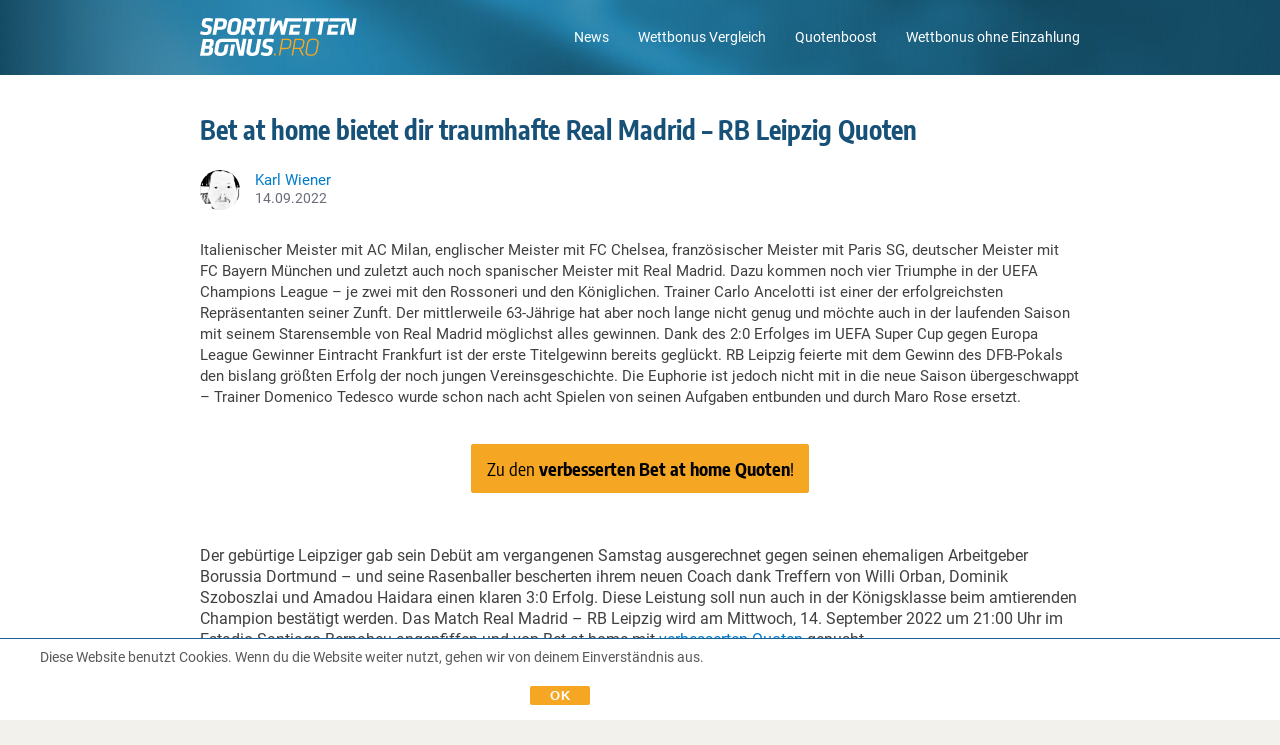

--- FILE ---
content_type: text/html; charset=UTF-8
request_url: https://www.sportwetten-bonus.pro/news/bet-at-home-traumhafte-real-madrid-rb-leipzig-quoten/
body_size: 78374
content:
<!DOCTYPE html>
<html lang="de" class="no-js">
<head>
	<meta charset="UTF-8">
	<meta name="viewport" content="width=device-width,initial-scale=1,minimum-scale=1,maximum-scale=1,user-scalable=no">
	<meta name="viewport" content="width=device-width, initial-scale=1.0, viewport-fit=cover">
	<link rel="preload" href="https://www.sportwetten-bonus.pro/wp-content/themes/bonus2/fonts/Roboto_400.woff2" as="font" type="font/woff2" crossorigin>
	<link rel="preload" href="https://www.sportwetten-bonus.pro/wp-content/themes/bonus2/fonts/Roboto_500.woff2" as="font" type="font/woff2" crossorigin>
	<link rel="preload" href="https://www.sportwetten-bonus.pro/wp-content/themes/bonus2/fonts/Roboto_700.woff2" as="font" type="font/woff2" crossorigin>
	<link rel="preload" href="https://www.sportwetten-bonus.pro/wp-content/themes/bonus2/fonts/Encode_400.woff2" as="font" type="font/woff2" crossorigin>
	<link rel="preload" href="https://www.sportwetten-bonus.pro/wp-content/themes/bonus2/fonts/Encode_500.woff2" as="font" type="font/woff2" crossorigin>
	<link rel="preload" href="https://www.sportwetten-bonus.pro/wp-content/themes/bonus2/fonts/Encode_700.woff2" as="font" type="font/woff2" crossorigin>
	<link rel="profile" href="http://gmpg.org/xfn/11">
		<script>(function(html){html.className = html.className.replace(/\bno-js\b/,'js')})(document.documentElement);</script>
<meta name='robots' content='index, follow, max-image-preview:large, max-snippet:-1, max-video-preview:-1' />
	<style>img:is([sizes="auto" i], [sizes^="auto," i]) { contain-intrinsic-size: 3000px 1500px }</style>
	<style type="text/css">@charset "UTF-8";#content figure,img{height:auto;max-width:100%}.fa,.fa-stack{display:inline-block}a img,img,legend{border:0}b,h1,h2,h3,h4,h5,h6,strong{font-weight:700}body,fieldset,form,h1,h2,h3,h4,h5,h6,li{margin:0}.fa.fa-pull-left,.fa.pull-left{margin-right:.3em}body,fieldset,li,ol,ul{padding:0}input,option,option[selected],select,textarea{background-color:#fcfcfa}html,select{box-sizing:border-box}@font-face{font-display:swap;font-family:Roboto;src:url(/wp-content/themes/bonus2/fonts/Roboto_400.woff2)format("woff2"),url(/wp-content/themes/bonus2/fonts/Roboto_400.ttf)format("truetype");font-weight:400;font-style:normal}@font-face{font-display:swap;font-family:Roboto;src:url(/wp-content/themes/bonus2/fonts/Roboto_500.woff2)format("woff2"),url(/wp-content/themes/bonus2/fonts/Roboto_500.ttf)format("truetype");font-weight:500;font-style:normal}@font-face{font-display:swap;font-family:Roboto;src:url(/wp-content/themes/bonus2/fonts/Roboto_700.woff2)format("woff2"),url(/wp-content/themes/bonus2/fonts/Roboto_700.ttf)format("truetype");font-weight:700;font-style:normal}@font-face{font-display:swap;font-family:"Encode Sans Condensed";src:url(/wp-content/themes/bonus2/fonts/Encode_400.woff2)format("woff2"),url(/wp-content/themes/bonus2/fonts/Encode_400.ttf)format("truetype");font-weight:400;font-style:normal}@font-face{font-display:swap;font-family:"Encode Sans Condensed";src:url(/wp-content/themes/bonus2/fonts/Encode_500.woff2)format("woff2"),url(/wp-content/themes/bonus2/fonts/Encode_500.ttf)format("truetype");font-weight:500;font-style:normal}@font-face{font-display:swap;font-family:"Encode Sans Condensed";src:url(/wp-content/themes/bonus2/fonts/Encode_700.woff2)format("woff2"),url(/wp-content/themes/bonus2/fonts/Encode_700.ttf)format("truetype");font-weight:700;font-style:normal}@font-face{font-display:swap;font-family:FontAwesome;src:url(/wp-content/themes/bonus2/fonts/fontawesome/fontawesome-webfont.eot?v=4.7.0);src:url(/wp-content/themes/bonus2/fonts/fontawesome/fontawesome-webfont.eot?#iefix&v=4.7.0)format("embedded-opentype"),url(/wp-content/themes/bonus2/fonts/fontawesome/fontawesome-webfont.woff2?v=4.7.0)format("woff2"),url(/wp-content/themes/bonus2/fonts/fontawesome/fontawesome-webfont.woff?v=4.7.0)format("woff"),url(/wp-content/themes/bonus2/fonts/fontawesome/fontawesome-webfont.ttf?v=4.7.0)format("truetype"),url(/wp-content/themes/bonus2/fonts/fontawesome/fontawesome-webfont.svg?v=4.7.0#fontawesomeregular)format("svg");font-weight:400;font-style:normal}.fa{font:10px/1 FontAwesome;font-size:inherit;-webkit-font-smoothing:antialiased;-moz-osx-font-smoothing:grayscale;text-rendering:auto}.fa-lg{font-size:1.33333333em;line-height:.75em;vertical-align:-15%}.fa-2x{font-size:2em}.fa-3x{font-size:3em}.fa-4x{font-size:4em}.fa-5x{font-size:5em}.fa-fw{text-align:center;width:1.28571429em}.fa-ul{list-style-type:none;margin-left:2.14285714em;padding-left:0}.fa.fa-pull-right,.fa.pull-right{margin-left:.3em}.fa-ul>li{position:relative}.fa-li{left:-2.14285714em;position:absolute;text-align:center;top:.14285714em;width:2.14285714em}.fa-li.fa-lg{left:-1.85714286em}.fa-border{border:.08em solid #eee;border-radius:.1em;padding:.2em .25em .15em}.fa-pull-left{float:left}.fa-pull-right,.pull-right{float:right}.alignleft,.pull-left{float:left}.fa-spin{-webkit-animation:fa-spin 2s infinite linear;animation:fa-spin 2s infinite linear}.fa-pulse{-webkit-animation:fa-spin 1s infinite steps(8);animation:fa-spin 1s infinite steps(8)}@-webkit-keyframes fa-spin{0%{-webkit-transform:rotate(0);transform:rotate(0)}to{-webkit-transform:rotate(359deg);transform:rotate(359deg)}}@keyframes fa-spin{0%{-webkit-transform:rotate(0);transform:rotate(0)}to{-webkit-transform:rotate(359deg);transform:rotate(359deg)}}.fa-rotate-90{-ms-filter:"progid:DXImageTransform.Microsoft.BasicImage(rotation=1)";-ms-transform:rotate(90deg);-webkit-transform:rotate(90deg);transform:rotate(90deg)}.fa-rotate-180{-ms-filter:"progid:DXImageTransform.Microsoft.BasicImage(rotation=2)";-ms-transform:rotate(180deg);-webkit-transform:rotate(180deg);transform:rotate(180deg)}.fa-rotate-270{-ms-filter:"progid:DXImageTransform.Microsoft.BasicImage(rotation=3)";-ms-transform:rotate(270deg);-webkit-transform:rotate(270deg);transform:rotate(270deg)}.fa-flip-horizontal{-ms-filter:"progid:DXImageTransform.Microsoft.BasicImage(rotation=0, mirror=1)";-ms-transform:scale(-1,1);-webkit-transform:scale(-1,1);transform:scale(-1,1)}.fa-flip-vertical{-ms-filter:"progid:DXImageTransform.Microsoft.BasicImage(rotation=2, mirror=1)";-ms-transform:scale(1,-1);-webkit-transform:scale(1,-1);transform:scale(1,-1)}:root .fa-flip-horizontal,:root .fa-flip-vertical,:root .fa-rotate-180,:root .fa-rotate-270,:root .fa-rotate-90{filter:none}.fa-stack{height:2em;line-height:2em;position:relative;vertical-align:middle;width:2em}.fa-stack-1x,.fa-stack-2x{left:0;position:absolute;text-align:center;width:100%}.fa-stack-1x{line-height:inherit}.fa-stack-2x{font-size:2em}.fa-inverse{color:#fff}.fa-18::before{background:url(/wp-content/themes/bonus2/images/18_icon.svg)no-repeat;background-size:contain;content:"";display:block;height:30px;width:30px}.fa-21::before{background:url(/wp-content/themes/bonus2/images/21_icon.svg)no-repeat;background-size:contain;content:"";display:block;height:30px;width:30px}.fa-facebook:before{content:""}.fa-google-plus:before{content:""}.fa-youtube:before{content:""}.fa-twitter:before{content:""}.fa-check-circle::after,.fa-times-circle::after{content:none}.fa-check-circle,.fa-times-circle{background-repeat:no-repeat;background-size:contain;content:"";height:16px;width:16px}.fa-check-circle.available{background-image:url([data-uri])}.fa-times-circle.not-available{background-image:url([data-uri])}html{font-size:16px;height:100%;line-height:1.333em;-webkit-tap-highlight-color:transparent;-ms-text-size-adjust:100%;-webkit-text-size-adjust:100%}*,::after,::before{box-sizing:inherit}:focus{outline:0}.none{display:none}body{background-color:#f2f1ec;color:#404040;font-family:Roboto,sans-serif;font-size:100%;font-style:normal;font-variant:normal}.header-bg{background-image:url([data-uri]);background-position:center center;background-repeat:no-repeat;background-size:cover;content:"";left:0;min-height:64px;position:absolute;right:0;top:0;width:100%;z-index:1}.header-legal-copyright~.header-bg{top:35px}.single-bonus.comparison-page .header-legal-copyright~.header-bg,.single-bonus .header-legal-copyright~.header-bg{top:0}.comparison-page .header-legal-copyright~.header-bg{top:50px}html[lang^=nl] .comparison-page .header-bg{top:38px}.home .header-bg{height:310px}.single-bonus .header-bg{height:127px}@media only screen and (min-width:1030px){.header-bg{min-height:75px}.home .header-bg{height:280px}.single-bonus .header-bg{height:206px}.comparison-page .header-legal-copyright~.header-bg{top:35px}}a{color:#017bcd;text-decoration:none}a:active,a:active>*,a:hover,a:hover>*{color:#1ba0fa;outline:0}a:focus,a:focus>*{outline:0}img{height:auto;-ms-interpolation-mode:bicubic}h1,h2{color:#175178;font-family:"Encode Sans Condensed",sans-serif}h3,h4{color:#2d3142;font-family:Roboto,sans-serif}h1{font-size:26px}h2{font-size:20px}h3{font-size:17px}h4{font-size:15px}abbr[title]{border-bottom:1px dotted}blockquote{color:#6a6c78;margin:1em 0 1em 40px}q{quotes:none}q::after,q::before{content:""}ol,ul{list-style:none;margin:1em 0}ol li::before,ul li::before{color:#017bcd}ol{counter-reset:item}ol li::before{content:counter(item)". ";counter-increment:item}ul li::before{font-size:1.4em}dd{margin:0 0 0 40px}fieldset{border:0}label,select,textarea{font-size:.875rem}button,input,select,textarea{font-size:100%;margin:0;vertical-align:baseline}.button::-moz-focus-inner,.form-button::-moz-focus-inner,button::-moz-focus-inner,input::-moz-focus-inner{border:0;padding:0}input[type=checkbox]{-webkit-appearance:checkbox}input[type=radio]{-webkit-appearance:radio}select{border:1px solid #ccc;border-radius:3px;-moz-box-sizing:border-box;-webkit-box-sizing:border-box;color:#666}input[type=search]{-webkit-appearance:textfield}input[type=search]::-webkit-search-decoration{-webkit-appearance:none}input::-ms-clear{display:none;height:0;width:0}input[type=password],input[type=search],input[type=text],textarea{border:1px solid #ccc;border-radius:3px;-moz-box-sizing:border-box;-webkit-box-sizing:border-box;box-sizing:border-box;color:#666;display:inline-block;padding:0 .3em;transition:all .15s linear;width:100%}.button,.cta_wrapper a,.form-button,button,input[type=button],input[type=reset],input[type=submit]{-moz-appearance:none;-webkit-appearance:none;appearance:none;border-radius:2px;cursor:pointer;display:inline-block;font-family:"Encode Sans Condensed",sans-serif;line-height:1.5625rem;padding:0 10px;text-align:center;text-decoration:none}.button::-moz-focus-inner,.form-button::-moz-focus-inner,button::-moz-focus-inner,input[type=button]::-moz-focus-inner,input[type=reset]::-moz-focus-inner,input[type=submit]::-moz-focus-inner{border:0;padding:0}input[type=checkbox],input[type=radio]{-moz-box-sizing:border-box;-webkit-box-sizing:border-box;box-sizing:border-box;vertical-align:text-bottom}textarea{-moz-appearance:none;-webkit-appearance:none;appearance:none;height:auto;line-height:1.6em;overflow:auto;padding:.2em .3em;resize:vertical;vertical-align:top;width:100%}table{border-collapse:collapse;border-spacing:0}p:empty,script{display:none}li,p{font-size:14px}hr{background-color:transparent;border-top:1px solid #e2ddd1;height:1px;margin:10px 0;padding:0}hr+hr{margin:-9px 0 10px}.clearfix::after,.clearfix::before,.navigation-content::after{clear:both;content:"";display:block;zoom:1}@media only screen and (min-width:1030px){li,p{font-size:15px}h1{font-size:32px}h2{font-size:26px}}#buffer{height:46px}.mobile-footer-space{background-color:#031927;display:block;height:57px;width:100%}.alignleft{margin:1.25em 2em 1.25em 0}.alignright{float:right;margin:1.25em 0 1.25em 2em}.aligncenter{clear:both;display:block;margin:1.25em auto}.txt-left{text-align:left}.txt-right{text-align:right}.text-value,.txt-center,.wp-caption-text{text-align:center}.wp-caption-text{color:#6a6c78;font-size:.875em}.page-seo .page-seo-heading,.page-seo .page-seo-text{margin:0 auto;position:relative;z-index:2}.page-seo{background:#fff;left:50%;padding:20px 10px 0;position:relative;transform:translateX(-50%);width:100vw}.single-bonus .page-seo{background:#fafafa;margin-top:20px}.page-seo::before{background:linear-gradient(0deg,#fff 0,#f3f3f3 100%);content:"";height:50px;left:0;position:absolute;right:0;top:0;z-index:1}.single-bonus .page-seo::before{background:linear-gradient(0deg,#fafafa 0,#eaeaea 100%)}.page-seo .page-seo-heading{line-height:1.2em}button{background-color:#017bcd;border:1px solid #017bcd;color:#fff}button:active,button:focus,button:hover{background-color:#1ba0fa;border:1px solid #1ba0fa}.external-button a,.internal-button a{font-weight:400}.btn-orange,.btn-trans-orange{font-weight:700}.btn-large,.btn-mid,.cta_wrapper a,.cta_wrapper button{line-height:1em}.btn-large,.cta_wrapper a{font-size:18px;padding:15px 65px}.cta_wrapper{margin-bottom:10px;padding:0}.btn-mid,.cta_wrapper a,.cta_wrapper button{padding:.813em}.btn-mid{font-size:16px}.btn-orange,.external-button a{background-color:#f5a623;border:1px solid #f5a623}.btn-orange:active,.btn-orange:focus,.btn-orange:hover,.external-button a:active,.external-button a:focus,.external-button a:hover{background-color:#ffc058;border:1px solid #ffc058}.btn-orange,.btn-orange:active,.btn-orange:focus,.btn-orange:hover,.external-button a,.external-button a>*,.external-button a:active,.external-button a:focus,.external-button a:hover{color:#000}.btn-trans-orange,.internal-button a{background-color:transparent;border:1px solid #f5a623;color:#f5a623}.btn-trans-orange:active,.btn-trans-orange:focus,.btn-trans-orange:hover,.internal-button a:active,.internal-button a:focus,.internal-button a:hover{border:1px solid #ffc058}.btn-trans-orange:active,.btn-trans-orange:focus,.btn-trans-orange:hover,.internal-button a:active,.internal-button a:active>*,.internal-button a:focus,.internal-button a:focus>*,.internal-button a:hover,.internal-button a:hover>*{color:#ffc058}.btn-white{background-color:#fff;border:1px solid #017bcd;color:#017bcd}.btn-white:focus,.btn-white:hover{background-color:#fff;border:1px solid #1ba0fa;color:#1ba0fa}.cta_wrapper button.denied,.cta_wrapper button.error,.cta_wrapper button.subscribed{background-color:#665858;border:1px solid #665858;color:#fff;cursor:auto}.view-all-bonus,.view-all-news{padding:20px 0}.view-all-bonus{margin-top:-6px;position:relative}.bonus-rating,.donut-pie{display:block;height:44px;position:relative;width:44px}.text-value{display:block;left:0;line-height:44px;position:absolute;top:0;width:100%}.single-bonus-detail-header .exclusive-bonus,.sports_cube_bonus_exclusive{border:1px solid #f5a623;border-radius:3px;color:#f5a623;font-size:11px;font-weight:700;line-height:1;padding:5px 7px}.white+.comparison_main .sports_cube_bonus_exclusive{border:1px solid #fff;color:#fff}.black+.comparison_main .sports_cube_bonus_exclusive{border:1px solid #000;color:#000}.bonus-detail-golink-top a,.bonus-detail-link a{background-color:#f5a623;border-radius:2px;color:#000;display:block;font-family:"Encode Sans Condensed",sans-serif;font-size:18px;font-weight:400;line-height:44px;min-width:290px;padding:0 20px;text-align:center}#cookie-law-info-bar .cli-plugin-button,#cookie-law-info-bar .cli-plugin-main-link,.archive .pagination .page-numbers,.archive .post .news-content .entry-header .news-title{font-family:"Encode Sans Condensed",sans-serif}.bonus-detail-link a{display:inline-block}.bonus-detail-golink-top a:hover b,.bonus-detail-link a:hover b{color:#000;text-decoration:none}#bonuses_comparison_table_filters::after,.bonus-code-item::after,.bonus-detail-header-line::after,.bonus-section-wrap:after,.bonus-widget-area::after,.bonus_comparison_grid:after,.bonuses_comparison_table_container table.dataTable tr::after,.single-bonus-detail-main::after,.sportscube-promotion-wrap:after{clear:both;content:"";display:block}.bonuses_comparison_table_container .bonus_comparison_grid .sportscube-api-bonus-bookie img{right:auto}.bonus-detail-golink-top a:hover,.bonus-detail-link a:hover{background-color:#ffc058;text-decoration:none}.expand .expand-less,.expand .expand-more{font-weight:700}.scroll-to-top{background-image:url([data-uri]);background-repeat:no-repeat;background-size:contain;bottom:70px;height:40px;margin-bottom:30px;position:fixed;right:7%;width:40px;z-index:80}@media only screen and (max-width:390px){.scroll-to-top.has-cta-btn{bottom:130px;right:15px}#colophon .inner-footer.has-cta-btn .legal-text{padding-right:55px}}.screen-reader-text{display:none}#cookie-law-info-bar,#cookie-law-info-bar .cli-plugin-button{font-size:13px!important}#cookie-law-info-bar{border-bottom:1px solid #1b6294!important;border-top:0!important;bottom:auto!important;color:#474747!important;display:none;padding:8px!important;position:fixed!important;top:0!important}#cookie-law-info-bar .cli-plugin-main-link{color:#575865!important}#cookie-law-info-bar .cli-plugin-button{background:#f5a623!important;border-bottom:none!important;border-radius:2px!important;box-shadow:none!important;color:#000!important;padding:10px 15px!important;text-shadow:none!important}@media only screen and (min-width:320px) and (max-width:375px){#cookie-law-info-bar .cli-plugin-button,#cookie-law-info-bar .cli-plugin-main-link{margin:0;position:absolute}#cookie-law-info-bar span{float:left;height:60px;line-height:1.2;margin-right:140px;text-align:left}#cookie-law-info-bar .cli-plugin-button{right:8px;top:8px}#cookie-law-info-bar .cli-plugin-main-link{bottom:8px;right:25px}}#content,#page,.navigation-wrapper{position:relative}@media only screen and (max-width:320px){#cookie-law-info-bar span{margin-right:100px}}@media only screen and (min-width:1030px){#cookie-law-info-bar,#cookie-law-info-bar .cli-plugin-button{font-size:14px!important}#cookie-law-info-bar .cli-plugin-button{margin-left:70px;margin-right:30px;padding:5px 30px!important}.bonus-detail-golink-top a,.bonus-detail-link a{padding:0 50px}}@media only screen and (max-width:480px){.btn-large{padding:15px 0;width:100%}.scroll-to-top{right:10px}}@media only screen and (min-width:1030px){.view-all-bonus,.view-all-news{padding:30px 0}.view-all-news{border-bottom:none}.mobile-footer-space{display:none}.page-seo{padding:40px 10px 0}.single-bonus .page-seo{margin-top:40px}.page-seo .page-seo-heading,.page-seo .page-seo-text{width:880px}}.home .navigation-content,.single-bonus .navigation-content{border-bottom:1px solid rgba(255,255,255,.4)}#masthead{margin:0 auto;padding:0 10px;position:relative;z-index:100000}.navigation-wrapper{margin:0 auto;width:100%;z-index:2}.navigation-content{padding:15px 0}html[lang^=it] .navigation-content{padding:11px 0}.navigation-logo{background-image:url(/wp-content/themes/bonus2/images/logo-de-v1.svg);background-position:center;background-repeat:no-repeat;background-size:contain;float:left;height:34px;width:140px}html[lang^=fr] .navigation-logo{background-image:url(/wp-content/themes/bonus2/images/logo-fr-v1.svg);width:137px}html[lang^=nl] .navigation-logo{background-image:url(/wp-content/themes/bonus2/images/logo-nl-v1.svg);width:242px}html[lang^=it] .navigation-logo{background-image:url(/wp-content/themes/bonus2/images/logo-it-v1.svg);height:42px;width:147px}html[lang^=pt] .navigation-logo{background:url(/wp-content/themes/bonus2/images/logo-br-v1.svg)center left no-repeat;background-size:contain;width:200px}html[lang*=co] .navigation-logo{background:url(/wp-content/themes/bonus2/images/logo-col-v1.svg)center left no-repeat;width:200px}html[lang*=mx] .navigation-logo{background:url(/wp-content/themes/bonus2/images/logo-mex-v1.svg)center left no-repeat;width:200px}.navigation-menu-wrapper{display:none;float:right}.navigation-menu-wrapper ul li{color:#fff;display:inline-block;font-size:14px}.navigation-menu-wrapper ul li::before{content:none}.navigation-menu-wrapper ul li:not(:last-child){margin-right:25px}.navigation-menu-wrapper ul li a{color:#fff}.navigation-menu-wrapper ul li a:focus,.navigation-menu-wrapper ul li a:hover{opacity:.75}.country__navigation-menu-wrapper{float:right;position:relative}.country__menu-button{align-items:center;background-color:#175178;border:solid 1px #fff;border-radius:2px;color:#fff;cursor:pointer;display:flex;font-size:14px;gap:10px;padding:5px 10px;position:relative;z-index:3}.country__menu-button span{border-bottom:solid 1px #fff;border-right:solid 1px #fff;display:inline-block;height:7px;margin-top:-5px;transform:rotate(45deg);width:7px}.country-nav{background-color:#fff;border-radius:0 0 2px 2px;box-shadow:0 0 6px 0 rgba(0,0,0,.3);margin:0;opacity:0;position:absolute;visibility:hidden;top:0;transition:all .5s ease;width:100%}.open-menu .country__menu-button{border-radius:2px 2px 0 0}.open-menu .country-nav{opacity:1;visibility:visible;top:100%}.country-nav li{border-top:solid 1px #eee;line-height:1.2em}.country-nav a{color:inherit;display:block;font-size:15px;padding:8px 10px}.country-nav .current_page_item a{color:#017bcd;font-weight:700}.country-nav a:hover{color:#017bcd}@media only screen and (min-width:1030px){.navigation-wrapper{display:block;width:880px}.navigation-menu-wrapper{display:block}.country__navigation-menu-wrapper{display:none}.navigation-content{padding:10px 0}.navigation-logo{height:38px;margin:.5em 0;width:157px}html[lang^=nl] .navigation-logo{width:270px}html[lang^=it] .navigation-logo{height:49px;margin:.2em 0;width:164px}html[lang^=fr] .navigation-logo{height:38px;width:154px}}#page{background-color:#fff;margin:0 auto;overflow:hidden;padding:20px 10px}.single-bonus #page{background-color:#fafafa}.home #page{padding-top:10px}.archive #page,.single-post #page{padding-bottom:0}#content{z-index:2}#page .entry-title,#page .page-title{color:#175178;font-size:20px;font-weight:700;line-height:1.2em}#page .entry-title{margin-bottom:10px}#page .entry-content ul li,#page .page-seo ul li{padding-left:15px;position:relative}#page .entry-content ul li::before,#page .page-seo ul li::before{left:0;position:absolute;top:0}#page .entry-content ul li::before,#page .page-seo ul li::before{content:"•"}.archive .pagination .page-numbers.next::before,.archive .pagination .page-numbers.prev::before,.single-post .post-navigation .nav-links .next-arrow::before,.single-post .post-navigation .nav-links .prev-arrow::before{content:""}#page .entry-content p:first-of-type,#page .taxonomy-description p:first-of-type{margin-top:0}#page .entry-content p:last-of-type,#page .page-seo-text p:last-of-type,#page .taxonomy-description p:last-of-type{margin-bottom:0}@media only screen and (min-width:1030px){#content{margin:0 auto;width:880px}#page .entry-title{margin-bottom:25px}#page .entry-title,#page .page-title{font-size:26px}#page{padding:40px 10px 50px}.single-bonus #page{padding:40px 10px}}body.home::before{z-index:1}.home h2.entry-title{margin-bottom:10px}.home #content{width:100%}.home main.site-main{background-color:#fff;margin-left:-10px;margin-right:-10px;padding-left:10px;padding-right:10px;padding-top:20px}.home .front-page-top{margin-bottom:24px;margin-top:10px;position:relative;text-align:center}.home .front-page-top h1{color:#fff;line-height:1.2em;margin:0 auto}.home .front-page-top p{color:#fff;font-size:15px;margin:10px auto 15px}.home .front-page-bottom.archive{padding-top:20px;position:relative}.home .front-page-bottom.archive .page-title{margin-bottom:20px}@media only screen and (max-width:480px){.home .front-page-top h1{width:270px}}@media only screen and (min-width:1030px){.home main.site-main{padding-top:40px}.home article.page{margin:0 auto;width:880px}.home .bonus-section-wrap{margin-top:20px}.home .front-page-top{margin-bottom:40px}.home .front-page-top p{font-size:16px;margin:10px auto 25px}.home .front-page-bottom.archive .page-title{margin-bottom:40px}.home .front-page-bottom.archive{margin:0 auto;padding-top:40px;width:880px}}.archive .taxonomy-description{margin:10px 0 20px;overflow:hidden}.front-page-bottom.archive{padding-top:20px}.archive .post{background-color:#f3f6f8;border-radius:16px;line-height:20px;margin-bottom:8px;padding:10px;position:relative}.archive .post p{font-size:14px}.archive .post::before{top:0}.archive .post:last-of-type::after{bottom:0}.archive .post .content-thumbnail{float:left;padding-bottom:10px;padding-right:10px}.archive .post .content-thumbnail .post-thumbnail{align-items:center;border-radius:8px;display:flex;height:80px;justify-content:center;overflow:hidden;position:relative;text-align:center;width:120px}.archive .post .content-thumbnail .post-thumbnail img{display:block;height:100%;margin:auto;max-width:inherit;width:auto}.archive .post .news-content .entry-header .news-date-title-wrap{display:inherit}.archive .post .news-content .entry-content{display:inline-block}.archive .post .news-content .entry-content .more-link{color:#017bcd}.news-date-title-wrap{color:#031927}.news-category-backlink{margin-top:10px}.news-category-backlink a{font-size:14px}.news-category-backlink a:hover{text-decoration:none}.news-category-backlink a:hover span{border:1px solid #1ba0fa}.news-category-backlink span{border:1px solid #017bcd;border-radius:4px;display:inline-block;margin-right:2px;margin-top:5px;padding:2px 10px 2px 10px}.archive .post .news-content .entry-header .news-title{color:currentColor;font-size:18px;font-weight:700;line-height:1.2em;padding:3px 0 5px;text-transform:none}.archive .post .news-content .entry-header .news-modified-date{font-size:12px;line-height:20px}.news-modified-date{color:#7b7b7b}.archive .post .news-content .entry-content p{margin:0}.archive .post .news-content .entry-content p>br{display:none}.archive .pagination{margin:20px 0}.archive .pagination .nav-links{border-collapse:separate;border-spacing:1px;display:table}.archive .pagination .page-numbers{background-color:#fafafa;color:#175178;cursor:pointer;display:table-cell;font-size:14px;font-weight:700;height:100%;padding:10px 0;text-align:center;width:1%}.archive .pagination .page-numbers.dots{cursor:default}.archive .pagination .page-numbers.dots:focus,.archive .pagination .page-numbers.dots:hover{background-color:#fafafa}.archive .pagination .page-numbers:hover{background-color:#ebebeb}.archive .pagination .page-numbers.current:hover{background-color:#206ea3}.archive .pagination .page-numbers.current,.archive .pagination .page-numbers:focus{background-color:#175178;color:#fff}.archive .pagination .page-numbers .next-icon,.archive .pagination .page-numbers .prev-icon{background:50% 50%no-repeat;display:block;margin:0 auto;text-indent:-9999px;width:.875em}.archive .pagination .page-numbers .prev-icon{background-image:url(/wp-content/themes/bonus2/images/pagination_left.svg)}.archive .pagination .page-numbers.prev::before,.archive .pagination .page-numbers.prev:focus .prev-icon{background-image:url(/wp-content/themes/bonus2/images/pagination_left_white.svg)}.archive .pagination .page-numbers .next-icon{background-image:url(/wp-content/themes/bonus2/images/pagination_right.svg)}.archive .pagination .page-numbers.next::before,.archive .pagination .page-numbers.next:focus .next-icon{background-image:url(/wp-content/themes/bonus2/images/pagination_right_white.svg)}@media only screen and (min-width:1030px){.archive .taxonomy-description{margin:25px 0 40px}.archive .post{position:relative}.archive .post::before,.archive .post:last-of-type::after{left:0;right:0}.archive .pagination{margin:50px 0;text-align:center}.archive .pagination .nav-links{display:inline-block}.archive .pagination .page-numbers{width:40px}}.single-post .post-navigation .nav-links a:focus>*,.single-post .post-navigation .nav-links a:hover>*{color:currentColor}.single-post .post-navigation .nav-links .next-link,.single-post .post-navigation .nav-links .prev-link{font-family:"Encode Sans Condensed",sans-serif;font-size:16px;font-weight:700}.single-post .post-navigation .nav-links .next-title,.single-post .post-navigation .nav-links .prev-title{color:#404040;font-size:15px;letter-spacing:-.2px}.single-post .post-navigation .nav-links .next-title,.single-post .post-navigation .nav-links .prev-title{margin-top:5px}.single-post .post-navigation .nav-links .next-arrow,.single-post .post-navigation .nav-links .prev-arrow{background-repeat:no-repeat;background-size:contain;display:inline-block;height:10px;width:10px}.single-post .news-meta{display:table;margin:15px 0}.single-post .news-meta .news-author-avatar,.single-post .news-meta .news-meta .news-date-avatar-wrap{display:table-cell;vertical-align:middle}.single-post .news-meta .news-author-avatar{padding-right:15px}.single-post .news-meta .news-author-avatar .avatar{border-radius:50%}.single-post .news-meta .news-date-avatar-wrap .news-author{color:#017bcd;font-size:.938em}.single-post .news-meta .news-date-avatar-wrap .news-modified-date{color:#6a6c78;font-size:.875em;line-height:1em}.single-post .post-navigation{border-top:1px solid #c8c8c8;margin-top:20px;padding-top:20px}.single-post .post-navigation .nav-links{overflow:hidden}.single-post .post-navigation .nav-links .nav-prev{float:left;text-align:left}.single-post .post-navigation .nav-links .nav-next{float:right;text-align:right}.single-post .post-navigation .nav-links .prev-arrow::before{background-image:url(/wp-content/themes/bonus2/images/arrow_prev_hover.svg)}.single-post .post-navigation .nav-links .prev-arrow{background-image:url(/wp-content/themes/bonus2/images/arrow_prev.svg)}.single-post .post-navigation .nav-links .next-arrow::before{background-image:url(/wp-content/themes/bonus2/images/arrow_next_hover.svg)}.single-post .post-navigation .nav-links .next-arrow{background-image:url(/wp-content/themes/bonus2/images/arrow_next.svg)}.single-post .post-navigation .nav-links .nav-prev a:focus .prev-arrow,.single-post .post-navigation .nav-links .nav-prev a:hover .prev-arrow{background-image:url(/wp-content/themes/bonus2/images/arrow_prev_hover.svg)}.single-post .post-navigation .nav-links .nav-next a:focus .next-arrow,.single-post .post-navigation .nav-links .nav-next a:hover .next-arrow{background-image:url(/wp-content/themes/bonus2/images/arrow_next_hover.svg)}@media only screen and (min-width:1030px){.single-post .post-navigation .nav-links .nav-next,.single-post .post-navigation .nav-links .nav-prev{max-width:370px}.single-post .post-navigation .nav-links .next-title,.single-post .post-navigation .nav-links .prev-title{display:block;margin-top:3px}.single-post .post-navigation{margin-bottom:50px;margin-top:50px;padding-top:40px}.single-post .news-meta{margin:25px 0}}@media only screen and (max-width:1029px){#page{padding-bottom:10px}.single-post .post-navigation{padding:10px 0 20px 0}.single-post .post-navigation .nav-links .nav-next{border-bottom:1px solid #c8c8c8;color:#aaa;margin:0 0 10px;padding:0 0 10px;width:100%}.single-post .post-navigation .nav-links .nav-prev{width:100%}}.lSSlideWrapper .bonus-section-wrap{margin:0 auto}.sportscube-api-bonus-overview .overview-main .conditions-heading,.sportscube-api-bonus-overview .overview-main .conditions-info,.sportscube-api-bonus-overview .overview-main .minAmount-minOdd-heading,.sportscube-api-bonus-overview .overview-main .minAmount-minOdd-info{font-size:14px}.sportscube-api-bonus-overview .overview-main .conditions-info,.sportscube-api-bonus-overview .overview-main .minAmount-minOdd-info{font-size:15px}.sportscube-api-bonus-overview .overview-main .conditions-section,.sportscube-api-bonus-overview .overview-main .minAmount-minOdd-section{line-height:1.1em}.conditions-info,.minAmount-minOdd-info{font-size:16px;font-weight:600;margin-top:0!important}.conditions-heading,.minAmount-minOdd-heading{color:#6a6c78;margin:0!important}.sportscube-api-bonus-overview{background-color:#fafafa;border-radius:2px;box-shadow:inset 0 0 0 1px #dddee0,inset 0-1px 0 1px rgba(0,0,0,.18);display:inline-block;float:left;margin:10px 10px 10px 0;text-align:left;width:240px}@media only screen and (max-width:1029px){.bonus-section-wrap,.sportscube-promotion-wrap{font-size:0}.bonus-section-wrap>div,.sportscube-promotion-wrap>div{font-size:16px}}body .sportscube-api-bonus-overview .overview-header{border-radius:2px 2px 0 0;padding:36px 10px;position:relative}.sportscube-api-bonus-overview .overview-header>div{position:absolute;width:100%}.sportscube-api-bonus-overview .overview-header>div::before{content:"";height:36px;left:80px;opacity:.3;width:1px}.sportscube-api-bonus-overview .overview-header>div::after{background:50% 50%no-repeat;background-size:contain;content:"";height:25px;left:90px;opacity:.3;width:25px}.sportscube-api-bonus-overview.exclusive .overview-header>div::after{display:none}.sportscube-api-bonus-overview .overview-header>div .bonus-rating{bottom:0;margin:auto;position:absolute;right:20px;top:0}.sportscube-api-bonus-overview .overview-main{position:relative}.sportscube-api-bonus-overview .overview-main::after{background-color:#d8d8d8;bottom:0;content:"";height:1px;left:10px;position:absolute;right:10px}.sportscube-api-bonus-overview .overview-main .overview-main-heading-section{height:auto;margin-bottom:10px}.sportscube-api-bonus-overview .overview-main .overview-main-heading-section .percentage-max-bonus{font-family:"Encode Sans Condensed",sans-serif;font-size:20px;font-weight:600;line-height:1.2em}.sportscube-api-bonus-overview .overview-main .overview-main-heading-section .exclusive-bonus:not(:empty){border:1px solid #000;border-radius:3px;color:#000;font-size:10px;font-weight:700;left:105px;letter-spacing:-.17px;line-height:11px;padding:7px 9px 6px;position:absolute;text-align:center;top:-49px}.sportscube-api-bonus-overview .white+.overview-main .exclusive-bonus:not(:empty){border:1px solid #fff;color:#fff}.sportscube-api-bonus-overview .overview-main .minAmount-minOdd-section{margin-bottom:10px}.sportscube-api-bonus-overview .overview-main .conditions-section{height:53px;overflow:hidden}.sportscube-api-bonus-overview .overview-link-section .overview-link{font-family:"Encode Sans Condensed",sans-serif;font-size:1em;font-weight:700}@media only screen and (min-width:1030px){.bonus-section-wrap{position:relative}.sportscube-api-bonus-overview{margin:10px 20px 10px 0}.sportscube-api-bonus-overview .percentage-max-bonus{transition:color .3s}.sportscube-api-bonus-overview:hover .percentage-max-bonus{color:#1ba0fa;transition:color .3s}.sportscube-api-bonus-overview{border-bottom:1px solid #dddee0;box-shadow:0 0 0 1px #dddee0;transition:box-shadow .3s;width:280px}.entry-content>.sportscube-api-bonus-overview:nth-child(3n),.light-slider>.sportscube-api-bonus-overview:nth-child(3n){margin-right:0}div[style*=right] .sportscube-api-bonus-overview{margin:10px 0 10px 16px}div[style*=right] .sportscube-api-bonus-overview:nth-child(1),div[style*=right] .sportscube-api-bonus-overview:nth-child(3n+4){margin-left:0}.sportscube-api-bonus-overview:hover{box-shadow:0 0 0 1px #dddee0,0 4px 6px 0 rgba(0,0,0,.2);transition:box-shadow .3s}.sportscube-api-bonus-overview .overview-header>div::after{height:30px;width:30px}.sportscube-api-bonus-overview .overview-main .overview-main-heading-section{margin-bottom:15px}}.sportscube-api-bonus-overview .overview-header.black>div::after{background-image:url(/wp-content/themes/bonus2/images/freebets_black_icon.svg)}.sportscube-api-bonus-overview .overview-header.black>div::before{background-color:#000}.sportscube-api-bonus-overview .overview-header.white>div::after{background-image:url(/wp-content/themes/bonus2/images/freebets_white_icon.svg)}.sportscube-api-bonus-overview .overview-header.white>div::before{background-color:#fff}#bonuses_comparison_table_filters,.lightbox-background{display:none}.max_bonus_filter_label_wrapper span,.rating_filter_label_wrapper span{color:#175178;font-family:"Encode Sans Condensed",sans-serif;font-size:14px;font-weight:700}.bonus_exclusive_filter_label_wrapper label,.countries_filter_label_wrapper label,.max_bonus_filter_label_wrapper label,.rating_filter_label_wrapper label{color:#6a6a6a}.max_bonus_filter_range_wrapper,.rating_filter_range_wrapper{align-items:center;display:flex}#bonuses_comparison_table_filters .countries_filter_select_wrapper select,#bonuses_comparison_table_filters .max_bonus_filter_wrapper input,#bonuses_comparison_table_filters .rating_filter_wrapper input{width:100%}#bonuses_comparison_table_sort_dropdown,#bonuses_comparison_table_sort_dropdown option,#countries_filter,#countries_filter option{height:28px}#bonuses_comparison_table_sort_dropdown,#countries_filter{color:#175178}.bonuses_comparison_table_filter_buttons .button,.bonuses_comparison_table_show_filters_wrapper .button{font-weight:700}#bonuses_comparison_table_filters input[type=range]{-webkit-appearance:none;appearance:none;background:#dbdbdd;border-radius:5px;height:2px;outline:0;width:100%}#bonuses_comparison_table_filters input[type=range]::-webkit-slider-thumb{-webkit-appearance:none;appearance:none;background-color:#fff;border:1px solid #e2e2e2;border-radius:50%;cursor:pointer;height:20px;width:20px}#bonuses_comparison_table_filters input[type=range]::-moz-range-thumb{background-color:#fff;border:1px solid #e2e2e2;border-radius:50%;cursor:pointer;height:20px;width:20px}.bonuses_comparison_table_range_filters{position:relative}.bonuses_comparison_table_show_filters_wrapper{background-color:rgba(255,255,255,.4);bottom:56px;cursor:pointer;left:0;opacity:0;padding:16px 0;position:fixed;right:0;text-align:center;transition:all 200ms linear;z-index:-1}.bonuses_comparison_table_show_filters_wrapper .button{background-color:#fff;border:1px solid #017bcd;box-shadow:0 3px 6px 0 rgba(0,0,0,.29);color:#017bcd;font-size:13px;line-height:30px;min-width:100px}.bonuses_comparison_table_show_filters_wrapper .button:focus,.bonuses_comparison_table_show_filters_wrapper .button:hover{border:1px solid #1ba0fa;color:#1ba0fa}.rating_filter_label_wrapper #rating_value{min-width:15px}#bonuses_comparison_table_filter_submit{background-color:#017bcd;border:1px solid #017bcd;color:#fff}#bonuses_comparison_table_filter_submit:active,#bonuses_comparison_table_filter_submit:focus,#bonuses_comparison_table_filter_submit:hover{background-color:#1ba0fa;border:1px solid #1ba0fa}.bonuses_comparison_table_filters_wrapper{margin-top:20px}body.comparison-filter #bonuses_comparison_table_filters,body.comparison-filter .lightbox-background{bottom:0;display:block;left:0;opacity:0;position:fixed;right:0;top:0;transition:opacity .2s}body.comparison-filter-effect #bonuses_comparison_table_filters,body.comparison-filter-effect .lightbox-background{opacity:1}body.comparison-filter.comparison-filter-effect .countries_filter_label_wrapper,body.comparison-filter.comparison-filter-effect .max_bonus_filter_label_wrapper,body.comparison-filter.comparison-filter-effect .rating_filter_label_wrapper{margin:24px 0 7px 20px;padding:0}body.comparison-filter .bonus_exclusive_filter_wrapper,body.comparison-filter .bonuses_comparison_table_filter_buttons{padding:0 20px}body.comparison-filter .bonus_exclusive_filter_checkbox_wrapper,body.comparison-filter .bonus_exclusive_filter_label_wrapper{display:inline-block}body.comparison-filter.comparison-filter-effect .max_bonus_filter_range_wrapper,body.comparison-filter.comparison-filter-effect .rating_filter_range_wrapper{background-color:#f5f6f7;border:1px solid #f0f1f2;min-height:50px;padding:10px 20px;width:100%}.comparison-filter-effect #bonuses_comparison_table_filters .countries_filter_wrapper,.comparison-filter-effect #bonuses_comparison_table_filters .max_bonus_filter_wrapper,.comparison-filter-effect #bonuses_comparison_table_filters .rating_filter_wrapper{width:100%}.comparison-filter-effect .range-bar-wrapper .range-bar-element{height:3px;top:14px}body.comparison-filter #bonuses_comparison_table_filters input[type=range]::-webkit-slider-thumb{-webkit-appearance:none;appearance:none;background-color:#fff;border:1px solid #e2e2e2;border-radius:50%;cursor:pointer;height:30px;margin-top:-14px;width:30px}body.comparison-filter #bonuses_comparison_table_filters input[type=range]::-moz-range-thumb{background-color:#fff;border:1px solid #e2e2e2;border-radius:50%;cursor:pointer;height:30px;width:30px}body.comparison-filter .lightbox-background{background-color:rgba(255,255,255,.7);z-index:100}body.comparison-filter #bonuses_comparison_table_filters{background-color:#fff;box-shadow:0 0 2px rgba(0,0,0,.4);left:50%;margin:auto 0;max-height:437px;max-width:290px;transform:translateX(-50%);width:100%;z-index:101}.comparison-filter-effect .bonuses_comparison_table_hide_filters{background-image:url([data-uri])}#bonuses_comparison_table_hide_filters:hover{opacity:.6}body.comparison-filter.comparison-filter-effect #bonuses_comparison_table_filters label{font-size:13px;line-height:1.1}body.comparison-filter .countries_filter_select_wrapper{padding:0 20px}body.comparison-filter .bonus_exclusive_filter_wrapper{height:75px;padding-top:20px}.comparison-filter-effect #bonuses_comparison_table_filters .bonus_exclusive_filter_checkbox_wrapper input[type=checkbox]{-moz-appearance:checkbox;-webkit-appearance:checkbox;border:1px solid #7a7c87;font-size:inherit;line-height:inherit;margin-right:10px;position:relative;top:-1px}body.comparison-filter.comparison-filter-effect .bonuses_comparison_table_filter_buttons input{font-size:14px;height:40px;line-height:1;width:120px}body.comparison-filter #bonuses_comparison_table_filter_submit{float:right}.bonuses_comparison_table_sort_grid_container{color:#fff}#page .bonuses_comparison_table_container[data-table-view=grid] .dataTable thead,#page .bonuses_comparison_table_container.no-sort-dropdown.no-available-views .bonuses_comparison_table_sort_grid_container{display:none}#page .bonuses_comparison_table_container.no-sort-dropdown.no-available-views .dataTable tr:first-child{border-top:1px solid #c8c8c8}#page .bonuses_comparison_table_container.no-sort-dropdown.no-available-views .dataTables_wrapper{padding-top:0}#page .dataTables_wrapper .table_head_disabled thead{display:none}@media only screen and (min-width:1030px){#page .bonuses_comparison_table_container.no-sort-dropdown.no-available-views .dataTables_wrapper{padding-top:20px}#page .bonuses_comparison_table_container thead th{border-bottom:1px solid #c8c8c8}#page .bonuses_comparison_table_container.no-sort-dropdown.no-available-views[data-table-view=list] tbody tr:first-child td,#page .bonuses_comparison_table_container.no-sort-dropdown.no-available-views tbody tr:first-child td{border-top:1px solid #c8c8c8}#primary .bonuses_comparison_table_container.no-sort-dropdown.no-available-views[data-table-view=list] tbody tr:first-child td:last-child,#primary .bonuses_comparison_table_container.no-sort-dropdown.no-available-views tbody tr:first-child td:last-child{border-top:none}}@media only screen and (max-width:1029px){#page .bonuses_comparison_table_container.no-sort-dropdown .bonuses_comparison_table_sort_grid_container,#page .bonuses_comparison_table_container .column_head.sorting_disabled{display:none}#page .bonuses_comparison_table_container th.column_head{border-bottom:none}#page .bonuses_comparison_table_container.no-sort-dropdown tbody tr:first-child{border-top:1px solid #c8c8c8}#page .dataTables_wrapper thead{display:none}}#page .no-sort-dropdown.bonuses_comparison_table_filters_wrapper{display:none}.bonuses_comparison_table_sort_grid_container option{height:27px}#page .bonuses_comparison_table_sort_grid_container label{color:#fff;display:inline-block;margin-right:10px}table.dataTable,table.dataTable td,table.dataTable th{-webkit-box-sizing:content-box;box-sizing:content-box}#bonuses_comparison_table_wrapper{background:#fafafa}@media screen and (min-width:1030px){#bonuses_comparison_table_wrapper{background:#fff;margin:0;padding:10px 0 0}.bonuses_comparison_table_container{margin:0 0 50px}.bonuses_comparison_table_container.empty-table{margin-bottom:0}}table#bonuses_comparison_table.dataTable tbody tr{background:#fafafa;display:block;border-bottom:none}body table#bonuses_comparison_table.dataTable tbody .termsAndConditionsCell{display:block;clear:both;padding:0}body table#bonuses_comparison_table .termsAndConditionsCell{border-bottom:1px solid #c8c8c8}body table#bonuses_comparison_table.dataTable tbody .termsAndConditionsCell>div{padding:0 20px 20px}@media screen and (max-width:1029px){body table#bonuses_comparison_table.dataTable tbody .termsAndConditionsCell>div{padding:0 0 20px}}.bonuses_comparison_table_container table.dataTable tbody td.dataTables_empty{background:#fff;font-size:15px;padding:20px 0;text-align:center}.bonuses_comparison_table_container table.dataTable tr{border-bottom:1px solid #c8c8c8;display:block;position:relative}.bonuses_comparison_table_container table.dataTable tr:last-child{border-bottom:1px solid #c8c8c8}.bonuses_comparison_table_container.empty-table table.dataTable tr:last-child{border-bottom:1px solid #fff}.bonuses_comparison_table_container table.dataTable tbody td,.bonuses_comparison_table_container table.dataTable tbody th{padding:0}.bonuses_comparison_table_container table.dataTable tbody td{display:block}td.bookie .sportscube-api-bonus-bookie{border-radius:2px;height:36px}td.percentageMaxBonusExclusive{margin-top:15px}td.percentageMaxBonusExclusive>div.percentage_max_bonus{margin-left:20px}.detailsLink,td.minAmountMinOdd{margin-left:76px}.bet-price,.percentage-max-bonus,.percentage_max_bonus{color:#031927}.percentage_max_bonus>div{font-family:"Encode Sans Condensed",sans-serif;font-weight:700}.sports_cube_bonus_exclusive{left:0;position:absolute;top:60px}td.conditionsShort,td.minAmountMinOdd{line-height:1.1}td.minAmountMinOdd>div,td.minAmountMinOdd>span{position:relative;top:-7px}.bonus_conditions,.min_amount{clear:both;color:#2d3142;font-size:15px;font-weight:600}.bonuses_comparison_table_container table.dataTable tbody td.conditionsShort{display:none}.detailsLink{margin-bottom:9px;position:relative;top:0}.bonuses_comparison_table_container table.dataTable tbody td.detailsLink .bonus-page-link{font-family:"Encode Sans Condensed",sans-serif;font-size:14px;font-weight:700}.comparison-page .pushNotificationContainer{background:0 0}.bonuses_comparison_table_container .pushNotificationContainer{margin-bottom:25px}.bonuses_comparison_table__bookie_name,.bonuses_comparison_table__column_name,.bonuses_comparison_table_container .hidden{display:none}@media screen and (min-width:960px){table.dataTable tr,table.dataTable tr .percentage_max_bonus,table.dataTable tr .bet-price{transition:.3s}table.dataTable tr:hover td{background:#fff;transition:.3s}table.dataTable tr:hover .percentage_max_bonus,table.dataTable tr:hover .bet-price{color:#1ba0fa;transition:.3s}}@media screen and (max-width:320px){#bonuses_comparison_table_sort_dropdown{width:200px}}@media screen and (min-width:1030px){.bonuses_comparison_table_hide_filters,.bonuses_comparison_table_show_filters_wrapper,.lightbox-background{display:none}.bonus_exclusive_filter_wrapper,.countries_filter_label_wrapper,.max_bonus_filter_label_wrapper,.rating_filter_label_wrapper{padding-bottom:10px}#bonuses_comparison_table_filters .countries_filter_wrapper,#bonuses_comparison_table_filters .max_bonus_filter_wrapper,#bonuses_comparison_table_filters .rating_filter_wrapper{float:left;margin-right:20px;width:180px}.bonus_exclusive_filter_wrapper,.bonuses_comparison_table_filter_buttons{text-align:center;width:250px}.max_bonus_filter_range_wrapper,.rating_filter_range_wrapper{background-color:#fbfbfb;border:1px solid #f0f1f2;border-radius:4px;height:28px;padding:0 10px}#bonuses_comparison_table_filters{display:block}.bonuses_comparison_table_filters_wrapper{border-top:1px solid #c8c8c8;margin-top:50px;padding-top:20px}.bonuses_comparison_table_filters_wrapper::after{clear:both;content:"";display:block}#bonuses_comparison_table_filters .bonus_exclusive_filter_wrapper>div{display:inline-block}.bonuses_comparison_table_filter_buttons input{font-size:14px!important;height:26px;line-height:1;width:120px}#bonuses_comparison_table_filter_reset{float:left}#bonuses_comparison_table_filter_submit,#bonuses_comparison_table_filters .bonus_exclusive_filter_wrapper,#bonuses_comparison_table_filters .bonuses_comparison_table_filter_buttons{float:right}#bonuses_comparison_table_filter_submit,#bonuses_comparison_table_filters .bonuses_comparison_table_filter_buttons{clear:right}body .bonuses_comparison_table_sort_grid_container{border-radius:4px;clear:both;margin-left:0;padding:8px 10px;text-align:right;width:auto}.bonuses_comparison_table_grid_container .btn-view{display:inline-block;margin-right:5px}.bonuses_comparison_table_grid_container{padding:0 5px 0 10px}.bonuses_comparison_table_grid_container .btn-view::before{background-position:center bottom;content:"";cursor:pointer;display:block;height:17px;position:relative;top:3px;width:17px}.bonuses_comparison_table_grid_container .btn-view.active::before,.bonuses_comparison_table_grid_container .btn-view:hover::before{background-position:center top}.bonuses_comparison_table_grid_container .btn-grid::before{background-image:url([data-uri])}.bonuses_comparison_table_grid_container .btn-list::before{background-image:url([data-uri])}.bonuses_comparison_table_grid_container .btn-mixed::before{background-image:url([data-uri])}#bonuses_comparison_table_wrapper{background-color:#fff;padding:0}.bonuses_comparison_table_container table.dataTable tr{display:table-row}.bonuses_comparison_table_container.empty-table table.dataTable tr:last-child,.bonuses_comparison_table_container.empty-table table.dataTable tr:last-child td{border-bottom:none}.bonuses_comparison_table_container table.dataTable{border-spacing:0}.bonuses_comparison_table_container table.dataTable tbody td,.bonuses_comparison_table_container table.dataTable tbody th{padding:20px 13px 20px 12px}.bonuses_comparison_table_container table.dataTable tbody td{display:table-cell;text-align:left;vertical-align:middle}.bonuses_comparison_table_container table.dataTable tbody td.bookie{float:inherit;min-width:91px;padding-left:20px;width:91px!important}td.bookie div.sportscube-api-bonus-bookie{border-radius:2px;height:52px;margin-top:0;width:100%}.bonuses_comparison_table_container table.dataTable tbody td.percentageMaxBonusExclusive{float:inherit;margin-top:0;max-width:165px;padding-left:7px;width:165px}td.percentageMaxBonusExclusive>div.percentage_max_bonus{margin-left:0}div.percentage_max_bonus>div{display:inline-block;font-size:20px;line-height:1.1578}.sports_cube_bonus_exclusive{display:inline-block;font-size:11px;font-weight:700;left:inherit;position:relative;top:2px}td.minAmountMinOdd{margin-left:0;max-width:150px;width:150px}td.minAmountMinOdd>div,td.minAmountMinOdd>span{font-size:14px;top:inherit}td.minAmountMinOdd>span.sportscube-api-bonus-minAmount-minOdd-cell-heading{font-size:13px;line-height:1.6}.bonuses_comparison_table_container table.dataTable tbody td.conditionsShort{display:table-cell;max-width:190px;width:190px}.bonuses_comparison_table_container table.dataTable tbody td.conditionsShort .sportscube-api-bonus-conditions-cell-heading{line-height:1.5}.bonuses_comparison_table_container table.dataTable tbody td.conditionsShort div{font-size:14px;line-height:1.1}.bonuses_comparison_table_container table.dataTable tbody td.conditionsShort .bonus_conditions{font-size:15px}.bonuses_comparison_table_container table.dataTable tbody td.detailsLink .bonus-page-link,.detailsLink{font-size:16px}table td.rating{max-width:48px;position:inherit;right:inherit;top:inherit;width:44px}td.rating .donut-pie{margin:0 auto}.detailsLink{margin-left:0;top:inherit}.bonuses_comparison_table_container table.dataTable tbody td.detailsLink{max-width:90px;padding-right:20px;width:90px}}#bonuses_comparison_table .sports_cube_bonus_exclusive,.bonuses_comparison_table_container .bonus_comparison_row .comparison_main .sports_cube_bonus_exclusive{font-size:11px;font-weight:500;line-height:.9;padding:7px}.bonuses_comparison_table_container .bonus_comparison_row .comparison_link_section,.bonuses_comparison_table_container .bonus_comparison_row .comparison_main{padding:15px 20px}.bonuses_comparison_table_container .bonus_comparison_row .comparison_main .bet-price,.bonuses_comparison_table_container .bonus_comparison_row .comparison_main .percentage_max_bonus{font-size:20px}.bonuses_comparison_table_container .bonus_comparison_row .comparison_main .bonus_conditions,.bonuses_comparison_table_container .bonus_comparison_row .comparison_main .min_amount{font-size:15px}.bonuses_comparison_table_container .bonus_comparison_row .comparison_main .sportscube-api-bonus-conditions-cell-heading,.bonuses_comparison_table_container .bonus_comparison_row .comparison_main .sportscube-api-bonus-minAmount-minOdd-cell-heading{color:#6a6c78}.bonuses_comparison_table_container .bonus_comparison_row .comparison_main .minAmountMinOdd,.bonuses_comparison_table_container .bonus_comparison_row .comparison_main .percentageMaxBonusExclusive{margin-bottom:10px}.bonuses_comparison_table_container .bonus_comparison_row .comparison_main .conditionsShort,.bonuses_comparison_table_container .bonus_comparison_row .comparison_main .minAmountMinOdd{line-height:1.1em}.bonuses_comparison_table_container .bonus_comparison_row .comparison_header .bookie::after,.bonuses_comparison_table_container .bonus_comparison_row .comparison_header .bookie::before{bottom:0;content:"";margin:auto;position:absolute;top:0}.bonuses_comparison_table_container .bonus_comparison_grid:not(:empty){margin:0-10px;padding:10px 0;position:relative}.bonuses_comparison_table_container .bonus_comparison_row{background-color:#fafafa;border-bottom:1px solid #dddee0;border-radius:2px;box-shadow:0 0 0 1px #dddee0;float:left;margin:10px;transition:box-shadow .3s;width:280px}.bonuses_comparison_table_container .bonus_comparison_row:hover{box-shadow:0 0 0 1px #dddee0,0 4px 6px 0 rgba(0,0,0,.2);transition:box-shadow .3s}.bonuses_comparison_table_container .bonus_comparison_row .bet-price,.bonuses_comparison_table_container .bonus_comparison_row .percentage_max_bonus{transition:color .1s}.bonuses_comparison_table_container .bonus_comparison_row:hover .bet-price,.bonuses_comparison_table_container .bonus_comparison_row:hover .percentage_max_bonus{color:#1ba0fa;transition:color .3s}.bonuses_comparison_table_container .bonus_comparison_row .comparison_header{border-radius:2px 2px 0 0;height:70px;position:relative}.bonuses_comparison_table_container .bonus_comparison_row .comparison_header .bookie .sportscube-api-bonus-bookie img{bottom:0;left:10px;margin:auto;top:0;transform:none;width:70px}.bonuses_comparison_table_container .bonus_comparison_row .comparison_header .bookie::before{height:36px;left:90px;opacity:.3;width:1px}.bonuses_comparison_table_container .bonus_comparison_row .comparison_header .bookie::after{background:50% 50%no-repeat;background-size:contain;height:30px;left:100px;opacity:.3;width:30px}.bonuses_comparison_table_container .bonus_comparison_row .comparison_header .rating{bottom:0;height:44px;margin:auto;position:absolute;right:10px;top:0}.bonuses_comparison_table_container .bonus_comparison_row .comparison_main{position:relative}.bonuses_comparison_table_container .bonus_comparison_row .comparison_main .sports_cube_bonus_exclusive{left:105px;padding:7px 10px;position:absolute;top:-47px}.bonuses_comparison_table_container .bonus_comparison_row .comparison_main .conditionsShort{height:53px;overflow:hidden}.bonuses_comparison_table_container .bonus_comparison_row .comparison_main .conditionsShort::after{background-color:#d8d8d8;bottom:0;content:"";height:1px;left:10px;position:absolute;right:10px}.bonuses_comparison_table_container .bonus_comparison_row .comparison_link_section .detailsLink{font-family:"Encode Sans Condensed",sans-serif;font-weight:700;margin-bottom:0}.bonuses_comparison_table_sort_grid_container .bonuses_comparison_table_grid_container,.bonuses_comparison_table_sort_grid_container .bonuses_comparison_table_sort_container{display:inline-block}@media screen and (max-width:1029px){.bonuses_comparison_table_sort_grid_container .bonuses_comparison_table_grid_container{display:none}}.bonuses_comparison_table_container .bonus_comparison_row .comparison_header.black .bookie::after{background-image:url(/wp-content/themes/bonus2/images/freebets_black_icon.svg)}.bonuses_comparison_table_container .bonus_comparison_row .comparison_header.black .bookie::before{background-color:#000}.bonuses_comparison_table_container .bonus_comparison_row .comparison_header.white .bookie::after{background-image:url(/wp-content/themes/bonus2/images/freebets_white_icon.svg)}.bonuses_comparison_table_container .bonus_comparison_row .comparison_header.white .bookie::before{background-color:#fff}.bonuses_comparison_table_container .bonus_comparison_row.exclusive .comparison_header .bookie:after{display:none}#mobile-menu-container{background-image:url([data-uri]);background-position:center;background-repeat:no-repeat;background-size:cover;bottom:0;display:block;left:0;position:fixed;right:0;z-index:99}#mobile-menu-container .meta-nav-mobile{display:table;margin:0;padding:0;table-layout:fixed;width:100%}#mobile-menu-container .meta-nav-mobile li::before{content:none}#mobile-menu-container .meta-nav-mobile .menu-item{display:table-cell;text-align:center}#mobile-menu-container .meta-nav-mobile .menu-item a{color:#fff;display:block;font-size:11px;height:100%;margin:0 auto;opacity:.75;padding:35px 0 0;position:relative;text-decoration:none;width:100%}#mobile-menu-container .meta-nav-mobile li a:before{background-image:url(/wp-content/themes/bonus2/images/mobile-menu-bonus.svg?123456);background-position-y:0;background-size:375px 48px;content:"";display:block;height:24px;left:0;margin:auto;overflow:hidden;position:absolute;right:0;top:10px;width:25px}#mobile-menu-container .meta-nav-mobile li.home-icon a:before{background-position-x:0}#mobile-menu-container .meta-nav-mobile li.news-icon a:before{background-position-x:-25px}#mobile-menu-container .meta-nav-mobile li.vergleich-icon a:before{background-position-x:-50px}#mobile-menu-container .meta-nav-mobile li.freiwetten-icon a:before{background-position-x:-75px}#mobile-menu-container .meta-nav-mobile li.boost-icon a:before{background-position-x:-100px}#mobile-menu-container .meta-nav-mobile li.wc-icon a:before{background-position-x:-125px}#mobile-menu-container .meta-nav-mobile li.hockey-icon a:before{background-position-x:-150px}#mobile-menu-container .meta-nav-mobile li.boxing-icon a:before{background-position-x:-175px}#mobile-menu-container .meta-nav-mobile li.basket-icon a:before{background-position-x:-200px}#mobile-menu-container .meta-nav-mobile li.racing-icon a:before{background-position-x:-225px}#mobile-menu-container .meta-nav-mobile li.football-icon a:before{background-position-x:-250px}#mobile-menu-container .meta-nav-mobile li.darts-icon a:before{background-position-x:-275px}#mobile-menu-container .meta-nav-mobile li.world-icon a:before{background-position-x:-300px}#mobile-menu-container .meta-nav-mobile li.tactics-icon a:before{background-position-x:-325px}#mobile-menu-container .meta-nav-mobile li.tennis-icon a:before{background-position-x:-350px}#mobile-menu-container .meta-nav-mobile li.current-menu-item a,#mobile-menu-container .meta-nav-mobile li a:hover,#mobile-menu-container .meta-nav-mobile li a:focus,#mobile-menu-container .meta-nav-mobile li a:active{opacity:1}#mobile-menu-container .meta-nav-mobile li.current-menu-item a:before,#mobile-menu-container .meta-nav-mobile li a:hover:before,#mobile-menu-container .meta-nav-mobile li a:hover:focus,#mobile-menu-container .meta-nav-mobile li a:hover:active{background-position-y:-24px}@media only screen and (min-width:1030px){#mobile-menu-container{display:none}.expired-bonus-message{height:60px;max-width:600px}}body.single-bonus::before{height:129px;z-index:1}body.single-bonus.bonus-not-available::before{height:203px}body.single-bonus.bonus-not-available .entry-content{margin-top:90px}body.single-bonus.bonus-available::before{height:158px}body.single-bonus.bonus-available .entry-content{margin-top:45px}@media only screen and (min-width:1030px){body.single-bonus.bonus-available #page .entry-title,body.single-bonus.bonus-not-available #page .entry-title{margin-bottom:10px}body.single-bonus::before{height:207px}body.single-bonus.bonus-not-available::before{height:246px}body.single-bonus.bonus-not-available .entry-content{margin-top:70px}body.single-bonus.bonus-available::before{height:231px}body.single-bonus.bonus-available .entry-content{margin-top:55px}}.bonus-detail-header-line .bonus-detail-golink-top{display:none}.bonus-detail-tabbed-menu{display:table;width:100%}#page ul.bonus-detail-tabbed-menu li{padding-left:0}#page ul.bonus-detail-tabbed-menu li::before{display:none}.bonus-detail-tabbed-menu li{border-bottom:3px solid #c8c8c8;cursor:pointer;display:table-cell;line-height:1.2;text-align:center;transition:border-bottom-color .4s ease,color .2s ease-in,font-weight 50ms ease-in;vertical-align:middle;width:25%}.bonus-detail-tabbed-menu .bonus-detail-tabbed-menu-item{font-size:13px}.bonus-detail-tabbed-menu li:hover{border-bottom-color:#206ea3}.bonus-detail-tabbed-menu li a{color:#595959;display:block;padding:10px 0}.bonus-detail-tabbed-menu li a:hover{color:#206ea3}.bonus-detail-tabbed-menu li.active{border-bottom-color:#175178}.bonus-detail-tabbed-menu li.active a{color:#175178;font-weight:700}.bonus-detail-content-item{display:none}.bonus-detail-content-item.active{display:block}#page .bonus-detail-header-line .bonus-detail-header .entry-title{color:#fff;font-size:22px}.bonus-detail-country-availability{display:table;position:relative}.bonus-detail-country-availability .fa,.bonus-details-country-description{vertical-align:top}.bonus-detail-country-availability .fa{display:table-cell}.available{color:#0e8e00}.not-available{color:#fd3000}.bonus-details-country-description{color:#fff;display:table-cell;font-size:14px;line-height:1.2;padding-left:5px}@media only screen and (min-width:1030px){.bonus-details-country-description{max-width:450px}}.single-bonus-detail-header{border-bottom:1px solid #c8c8c8}.sportscube-api-bonus-detail .percentage-max-bonus{color:#000;font-size:20px;font-weight:600}.sportscube-api-bonus-detail .percentage-max-bonus-exclusive{float:left;width:60%}.sportscube-api-bonus-detail .rating-bookie-logo{float:right;text-align:right;width:40%}.sportscube-api-bonus-detail .rating-bookie-logo .bonus-bookie-logo-link,.sportscube-api-bonus-detail .rating-bookie-logo .bonus-rating{display:inline-block}.sportscube-api-bonus-detail .rating-bookie-logo .bonus-rating{position:relative;top:-3px}.sportscube-api-bonus-detail .rating-bookie-logo .bonus-bookie-logo-link{border-radius:2px;display:inline-block;float:right;height:38px;margin-left:10px;overflow:hidden;position:relative;width:56px}.sportscube-api-bonus-detail .exclusive-bonus{display:inline-block;font-weight:400;margin-top:5px}.sportscube-api-bonus-detail .bonus-description{clear:both;font-size:14px;margin-bottom:15px;padding-top:20px}.bonus-detail-content .bonus-detail-content-item{padding:20px 0}.bonus-detail-content .bonus-detail-content-item h2,.bonus-detail-content .bonus-detail-content-item h3,.bonus-detail-content .bonus-detail-content-item h4,.bonus-detail-content .bonus-detail-content-item h5{display:inline-block;line-height:1;padding:20px 0 10px}.single-bonus-detail-main>div>div div{color:#6a6c78;font-size:14px;margin-top:15px}.single-bonus-detail-main>div>div p{color:#2d3142;font-size:17px;font-weight:600}.single-bonus-detail-main .bonus-detail-main-1{margin-top:20px}#page .bonus-detail-content-item ol,#page .bonus-detail-content-item ul{margin:5px 0 0}#page .bonus-detail-content .bonus-detail-main-wrap ol li,#page .bonus-detail-content .bonus-detail-main-wrap ul li{display:block;font-size:15px;font-weight:600;line-height:1;margin-bottom:9px;position:relative}#page .bonus-detail-content .bonus-detail-main-wrap ul li{padding-left:25px}#page .bonus-detail-content .bonus-detail-main-wrap ul li::before{display:none}#page .bonus-coupon-code ul{margin-top:-5px;position:relative}#page .bonus-coupon-code ul li.bonus-code-item{margin-bottom:15px;padding-left:0}#page .bonus-coupon-code ul li.bonus-code-item:last-child{margin-bottom:0}#page .bonus-coupon-code ul li.bonus-code-item input{background:0 0;border:0;color:inherit;float:left;font-size:17px;font-weight:700;padding:0;position:relative;top:4px;width:50%}#page .bonus-coupon-code ul li.bonus-code-item .button{color:#fff;float:right;font-family:"Encode Sans Condensed",sans-serif;font-size:14px;font-weight:400;line-height:29px;margin:0;transition:background-color 250ms ease}#page .bonus-coupon-code ul li.bonus-code-item .button.active{background-color:#665858;border:1px solid #665858;padding-left:16px;padding-right:16px}#page .bonus-coupon-code ul li.bonus-code-item .button.active::before{background:url([data-uri])no-repeat;content:"";display:inline-block;height:10px;padding-right:24px;width:13px}#page .single-bonus-detail-main .bonus-accepted-countries ul,#page .single-bonus-detail-main .bonus-pros-and-cons ul{margin-top:3px}#page ul.trends li{display:block;font-size:15px;line-height:1;margin-bottom:9px;padding-left:25px;position:relative}#page ul.trends li::before{color:transparent}.trends li::before,#page .single-bonus-detail-main .bonus-pros-and-cons ul li::before{background-repeat:no-repeat;background-size:14px 14px;content:"";display:inline-block;height:14px;left:0;position:absolute;top:0;width:14px}.trends li.positive::before,#page .single-bonus-detail-main .bonus-pros-and-cons ul li.bonus-pros::before{background-image:url([data-uri])}.trends li.negative::before,#page .single-bonus-detail-main .bonus-pros-and-cons ul li.bonus-cons::before{background-image:url([data-uri])}#page .single-bonus-detail-main .bonus-accepted-countries ul li{padding-left:0}#page .single-bonus-detail-main .bonus-accepted-countries ul li::before{display:none}.single-bonus-detail-main .bonus-accepted-countries .bonus-accepted-countries-item-flag-wrap{-moz-border-radius:50%;-webkit-border-radius:50%;border-radius:50%;display:inline-block;height:15px;margin-right:6px;overflow:hidden;position:relative;top:2px;width:15px}.single-bonus-detail-main .bonus-accepted-countries .bonus-accepted-countries-item-flag-wrap img{height:21px;left:-3px;max-width:inherit;position:relative;top:-3px;width:auto}#page .single-bonus-detail-main .bonus-deposit-payment-methods ul{margin-bottom:-13px;position:relative}#page .single-bonus-detail-main .bonus-deposit-payment-methods ul li,#page .single-bonus-detail-main .bonus-licenses ul li{background-color:#fff;border-bottom:1px solid #e2ddd1;border-radius:5px;display:inline-block;height:40px;margin-right:10px;overflow:hidden;padding-bottom:10px;padding-left:0;position:relative;text-align:center;width:65px}#page .single-bonus-detail-main .bonus-deposit-payment-methods ul li img,#page .single-bonus-detail-main .bonus-licenses ul li img{display:inline-block;left:0;margin:auto;max-height:80%;max-width:80%;position:absolute;right:0;top:50%;transform:translateY(-50%)}.single-bonus-detail-footer{bottom:56px;left:0;padding-bottom:constant(safe-area-inset-bottom);padding-bottom:env(safe-area-inset-bottom);position:fixed;text-align:center;width:100%;z-index:100}.single-bonus-detail-footer .bonus-detail-link{padding:10px 0}.bonus-detail-content .bonus-detail-link{display:inline-block}#page .bonus-widget-area:not(:empty){border-top:1px solid #c8c8c8;padding-top:20px;position:relative}#page .bonus-news-feed-wrapper{display:block}#page .bonus-news-feed-wrapper+.bonus-news-feed-wrapper{margin-top:20px}#page .bonus-news-feed-wrapper .widget-headline{font-size:20px;font-weight:700;text-transform:inherit}#page .bonus-news-feed-wrapper ul{margin:10px 0 0}#page .bonus-news-feed-wrapper ul li::before{display:none;padding-left:0}#page .bonus-news-feed-wrapper ul li a{display:block;font-size:14px;line-height:1.1;padding:6px 0}@media screen and (min-width:1030px){.bonus-detail-content-item.active{padding:30px 0}.single-bonus-detail-main>div{float:left;margin-top:20px;width:50%}.news-category-backlink{margin-bottom:-30px}.single-bonus-detail-main>div>div div{margin-bottom:6px}.bonus-detail-tabbed-menu .bonus-detail-tabbed-menu-item{font-size:15px;padding:15px 0}#page .bonus-detail-content .bonus-detail-main-wrap{padding-right:20px}.sportscube-api-bonus-detail .bonus-detail-header{float:left}.bonus-detail-header-line .bonus-detail-golink-top{display:inline-block;float:right;position:relative;top:15px}.sportscube-api-bonus-detail .percentage-max-bonus{float:left;font-size:30px;line-height:1}.sportscube-api-bonus-detail .exclusive-bonus{font-size:12px;line-height:1.2;margin-left:10px;margin-top:0;position:relative}.sportscube-api-bonus-detail .rating-bookie-logo .bonus-rating{top:2px}.sportscube-api-bonus-detail .rating-bookie-logo .bonus-bookie-logo-link{height:48px;width:87px}.bonus-detail-header-line .bonus-detail-header{float:left;width:60%}#page .bonus-detail-header-line .bonus-detail-header .entry-title{font-size:42px}.sportscube-api-bonus-detail .bonus-description{font-size:15px;margin-bottom:50px;padding-top:30px}#page .bonus-coupon-code ul li.bonus-code-item .button{float:inherit}.single-bonus-detail-footer{background:0 0;bottom:auto;display:none;left:auto;padding:0;position:inherit;width:100%;z-index:auto}.single-bonus-detail-footer .bonus-detail-link{padding:0}.show-bonus-detail-link+.single-bonus-detail-footer{display:block}.bonus-news-feed-wrapper{float:left;padding-right:60px;width:50%}#page .bonus-news-feed-wrapper+.bonus-news-feed-wrapper{margin-top:0}#page .bonus-widget-area:not(:empty){margin-top:30px;padding-bottom:0;padding-top:40px}#page .bonus-news-feed-wrapper .widget-headline{font-size:22px}#page .bonus-news-feed-wrapper ul li a{font-size:15px;padding:4px 0}}#colophon .inner-footer .copyright_text,#colophon .inner-footer .footer-menus .textwidget h2,#colophon .inner-footer .footer-menus .textwidget ul li a,#colophon .inner-footer .legal-text{color:#fff;opacity:.7}#colophon,#colophon .inner-footer,#colophon .inner-footer .footer-menus,#colophon .inner-footer .legal-text{margin:0 auto}#colophon .inner-footer .footer-menus .footer-menus-left,#colophon .inner-footer .footer-menus .footer-menus-right,#colophon .inner-footer .legal-text div{display:table-cell}#colophon .inner-footer .footer-menus .textwidget ul li:before{content:none}#colophon .inner-footer .footer-menus .textwidget ul li a:focus,#colophon .inner-footer .footer-menus .textwidget ul li a:hover{opacity:1}#colophon{background-color:#031927}#colophon .inner-footer{padding:0 10px 15px}#colophon .inner-footer.has-cta-btn{padding:0 10px 80px}#colophon .inner-footer .footer-menus{display:table;padding-top:30px}#colophon .inner-footer .footer-menus *{font-family:Roboto,sans-serif}#colophon .inner-footer .footer-menus .textwidget h2{font-size:15px;font-weight:500}#colophon .inner-footer .footer-menus .textwidget ul{margin:0}#colophon .inner-footer .footer-menus .textwidget ul li{line-height:2em}#colophon .inner-footer .footer-menus .textwidget ul li a{font-size:13px;font-weight:400}#colophon .inner-footer .legal-text,#colophon .inner-footer .legal-text p{font-size:11px;font-weight:400;line-height:1.2em;max-width:580px}#colophon .inner-footer .legal-text{padding:20px 0 0}#colophon .inner-footer .legal-text .fa-21,#colophon .inner-footer .legal-text .fa-18{padding-right:10px;vertical-align:top}#colophon .inner-footer .legal-text .text a{color:#fff}#colophon .inner-footer .legal-text .text a:focus,#colophon .inner-footer .legal-text .text a:hover{text-decoration:underline}#colophon .inner-footer .copyright_text{font-size:13px;margin-bottom:10px;text-align:center}@media only screen and (max-width:575px){#colophon .inner-footer .footer-menus .footer-menus-left,#colophon .inner-footer .footer-menus .footer-menus-right{padding:0 15px}#colophon .inner-footer .footer-menus .footer-menus-left{padding-left:0}#colophon .inner-footer .footer-menus .footer-menus-right{padding-right:0}#colophon .inner-footer .footer-menus .footer-menus-left .textwidget:first-of-type,#colophon .inner-footer .footer-menus .footer-menus-right .textwidget:first-of-type{padding-bottom:30px}}@media only screen and (min-width:575px){#colophon .inner-footer .footer-menus{width:100%}#colophon .inner-footer .footer-menus .textwidget{display:table-cell;width:1%}#colophon .inner-footer .legal-text .text br:nth-of-type(2){display:none}}@media only screen and (min-width:1030px){#colophon .inner-footer{width:900px}#colophon .inner-footer.has-cta-btn{padding:0 10px 15px}#colophon .inner-footer .footer-menus{padding-top:50px}#colophon .inner-footer .legal-text{padding:20px 0 30px}#colophon .inner-footer .legal-text .fa-21,#colophon .inner-footer .legal-text .fa-18{padding-right:15px;vertical-align:middle}}.logged-in a.post-edit-link{background-color:red;border-radius:4px;color:#fff;line-height:1;margin:20px 0;padding:5px}#cookie-notice{background:#fff!important;border-top:1px solid #1b6294;bottom:0;color:#595959!important;display:block;font-family:"Roboto",sans-serif;font-size:12px;height:auto;left:0;line-height:20px;min-width:auto!important;padding-left:0!important;padding-right:0!important;position:fixed;right:0;visibility:visible;z-index:100000}.cookie-notice-container{padding:10px 10px 15px;width:auto!important}#cn-accept-cookie{background:#f5a623!important;border:0;border-radius:2px!important;color:#000;float:none!important;font-family:"Encode Sans Condensed",sans-serif;font-size:12px;font-weight:700!important;line-height:16px;margin:0!important;padding:8px 16px;position:relative;text-align:center;transition:.2s}#cn-accept-cookie:hover{background:#ffc058!important;transition:.2s}#cn-more-info{background:#fff!important;border:0;box-shadow:none;color:#017bcd;font-family:"Encode Sans Condensed",sans-serif;font-size:12px;font-weight:700!important;left:0;line-height:16px;margin:0!important;padding:0 0 0 16px;position:relative;text-shadow:none;transition:.2s}#cn-more-info:hover{color:#1ba0fa;transition:.2s}#cookie-notice #cn-notice-text{color:#595959!important;display:block;font-size:12px;line-height:14px!important;margin-bottom:0!important;padding-bottom:15px!important;text-align:left}.cn-button.bootstrap{text-shadow:none!important}#cookie-notice .cn-button{letter-spacing:normal;min-height:auto}#cookie-notice #cn-close-notice{display:none}@media only screen and (min-width:980px){.cookie-notice-container{padding:10px 40px!important}#cookie-notice{bottom:0;font-size:13px;left:0;line-height:17px}#cn-accept-cookie{font-size:14px;line-height:17px;padding:3px 20px!important;position:relative}#cn-more-info{border:0;box-shadow:none;color:#017bcd;font-family:"Encode Sans Condensed",sans-serif;font-size:14px;font-weight:700;line-height:17px;padding-left:31px;padding-right:0;position:relative;text-shadow:none}#cookie-notice #cn-notice-text{color:#595959;display:block;font-family:"Roboto",sans-serif;font-size:14px;line-height:16px!important;margin-bottom:15px;padding-bottom:0;text-align:left}}.bonus_comparison_grid div.minAmountMinOdd span,.bonus_comparison_grid div.conditionsShort span{clear:both;color:#6a6c78;display:block;font-size:14px}body .preview-lazyload.container-youtube{padding-top:0}.custom_table,.custom_table td,.custom_table th{border:0}.custom_table th{color:#fff;font-family:Roboto,sans-serif;font-size:16px;font-weight:700;height:50px;line-height:19px;text-align:center}.custom_table td{font-family:"Encode Sans Condensed",sans-serif;font-size:16px;height:45px;line-height:20px;padding:5px 0;text-align:center}.custom_table tr{font-weight:700}.custom_table tr th{background-color:#175178}.custom_table th:first-child{border-bottom-left-radius:2px;border-top-left-radius:2px}.custom_table th:last-child{border-bottom-right-radius:2px;border-top-right-radius:2px}.custom_table tr td img{display:inherit;margin:0 auto}.custom_table tr:nth-child(odd){background:rgba(23,81,120,.05)}.scrollable{overflow:auto;text-align:justify;width:100%}.scrollable::-webkit-scrollbar{background:#f3f6f8;border-radius:10px;height:8px;overflow:hidden;text-overflow:ellipsis;white-space:nowrap;width:8px}.scrollable::-webkit-scrollbar-thumb{background-color:#175178;border-radius:10px}.scrollable .custom_table{width:100%}.scrollable .custom_table{margin-bottom:10px}@media only screen and (max-width:1029px){.dataTable.no-footer td.minAmountMinOdd span,.dataTable.no-footer td.conditionsShort span{clear:both;color:#6a6c78;display:block;font-size:14px}.custom_table th{font-size:14px;line-height:16px}.custom_table td{font-size:14px;line-height:17px}.grecaptcha-badge{bottom:60px!important;z-index:999999}}.header-legal-copyright{background:#fff;font-family:Arial,"Helvetica Neue",Helvetica,sans-serif;font-size:11px;height:50px;line-height:12px;position:relative;text-align:center;z-index:100}.header-legal-copyright .widget{margin-top:0}.header-legal-copyright .header-copyright-info{display:block;height:auto;left:0;padding:2px 10px;position:absolute;top:50%;transform:translateY(-50%);-webkit-transition:opacity 200ms ease-out;transition:opacity 200ms ease-out;width:100%}.header-legal-copyright .header-copyright-info:hover{opacity:.7;text-decoration:none}.header-legal-copyright .header-copyright-info span{color:#555;display:inline-block;font-size:11px;line-height:12px;margin-right:5px;padding-bottom:2px}.header-legal-copyright .header-copyright-info img{display:block;height:20px;margin:0 auto}@media only screen and (min-width:1030px){.header-legal-copyright{height:35px}.header-legal-copyright .header-copyright-info img{display:inline-block;height:30px;vertical-align:middle}.header-legal-copyright .header-copyright-info span{font-size:16px;line-height:18px;margin-right:15px;padding-bottom:0;position:relative;vertical-align:middle}.header-legal-copyright .header-copyright-info p{display:inline-block;font-size:16px}.wpcf7 .wpcf7-form div input:not([type=checkbox]):not([type=submit]){width:250px}}.wpcf7-form div{font-family:Roboto,sans-serif;position:relative}.wpcf7-form div input:not([type=checkbox]):not([type=submit]),.wpcf7-form div textarea{background:#fff;border:1px solid #dbdbdd;border-radius:4px;color:#6a6c78;font-size:15px;margin:25px 0 10px;outline:0;padding:10px 12px;width:100%}.wpcf7-form.sent div input:not([type=checkbox]):not([type=submit]),.wpcf7-form.sent div textarea{background:rgba(216,216,216,.5)!important}.wpcf7-form:not(.sent) div input:hover,.wpcf7-form:not(.sent) div textarea:hover{border-color:#017bcd}.wpcf7-form div label{color:#6a6c78;font-size:15px;left:9px;padding:0 5px;pointer-events:none;position:absolute;top:35px;transition:all .2s;z-index:1}.wpcf7-form div.active input,.wpcf7-form div.active textarea{border-color:#017bcd;box-shadow:inset 0 0 0 1px #017bcd}.wpcf7-form div.active label,.wpcf7-form div.not-valid label{background:#fff;color:#017bcd;font-size:13px;transform:translateY(-20px)}.wpcf7-form .wpcf7-list-item{margin:25px 0 30px}.wpcf7-form span.contact-agree{left:31px;position:absolute;top:27px}.wpcf7-form.sent span.contact-agree{opacity:.5}.wpcf7-form input[type=checkbox]{-moz-appearance:none;-o-appearance:none;-webkit-appearance:none;border:1px solid #dbdbdd;border-radius:4px;height:23px;transition:all .2s linear;width:23px}.wpcf7-form input[type=checkbox]:checked::before{background:#017bcd;border:5px solid #fff;border-radius:4px;content:"";display:inline-block;height:21px;width:21px}.wpcf7-form input[type=submit]{background-color:#017bcd;border:0;border-radius:2px;color:#fff;font-size:14px;font-weight:700;line-height:17px;margin:10px 0 30px;padding:11px 60px 12px}.wpcf7-form.sent input[type=submit]{background-color:#dbdbdd;background-image:url([data-uri]);background-position:right 15px center;background-repeat:no-repeat;color:#404040}.wpcf7-form.sent input,.wpcf7-form.sent textarea{pointer-events:none}@keyframes rotating{0%{transform:rotate(0deg)}to{transform:rotate(360deg)}}.wpcf7 .wpcf7-form .ajax-loader{animation:rotating 2s linear infinite;background-image:url([data-uri]);background-size:contain;height:20px;margin-left:-35px;width:20px}.wpcf7-form .wpcf7-not-valid-tip{color:#fd5300}.wpcf7-form .wpcf7-not-valid-tip::before{align-items:center;background:#fd5300;border-radius:50%;color:#fff;content:"!";display:inline-flex;font-weight:700;height:15px;justify-content:center;margin-right:8px;text-align:center;width:15px}.wpcf7-form div.not-valid input,.wpcf7-form div.not-valid textarea{border-color:#fd5300;box-shadow:inset 0 0 0 1px #fd5300}.wpcf7-form div.not-valid label{color:#fd5300}.wpcf7-response-output{display:none!important}.faq{font-size:14px}.faq h3{line-height:17px;padding-bottom:10px}@media only screen and (min-width:1030px){.faq{font-size:15px}}#page .lSSlideOuter{clear:both;margin-top:18px}#page .lSSlideOuter .lSPager.lSpg>li a{background-color:transparent;border:1px solid #767676;transition:none}#page .lSSlideOuter .lSPager.lSpg>li.active a,.lSSlideOuter .lSPager.lSpg>li:hover a{background-color:#767676}#page .lSSlideOuter .lSPager.lSpg>li{padding:0 4px}#page .lSPager li::before{content:none!important}#page .sportscube-promotion .lSSlideOuter .lSPager.lSpg>li a{background-color:transparent;border:1px solid #fff;opacity:.7}#page .sportscube-promotion .lSSlideOuter .lSPager.lSpg>li.active a,.lSSlideOuter .lSPager.lSpg>li:hover a{background-color:#fff}.sportscube-promotion{background:url(/wp-content/themes/bonus2/images/quotenboost_rockets.svg),linear-gradient(0deg,#06435b 0,#016f9a 100%);background-position:90% 25%,center;background-repeat:no-repeat,no-repeat;background-size:25%,100%;left:50%;padding:20px 10px 0;position:relative;transform:translateX(-50%);width:100vw}.sportscube-promotion .sportscube-promotion-head .expand,.sportscube-promotion .sportscube-promotion-head h2{color:#fff}#page .entry-content .sportscube-promotion .sportscube-promotion-head .expand{margin:1em 0}#page .entry-content .sportscube-promotion .sportscube-promotion-head .expand{margin:1.5em 0}.sportscube-promotion{margin:40px 0 0}@media only screen and (min-width:1030px){.sportscube-promotion{padding:40px 0 20px}.sportscube-promotion .sportscube-promotion-content{margin:0 auto;width:880px}}.sportscube-promotion-wrap{display:flex;flex-direction:column}.sportscube-promotion-wrap.light-slider{flex-direction:row;flex-wrap:wrap}.sportscube-api-promotion-section{background-color:#fafafa;border-bottom:1px solid #dddee0;padding:14px 10px}.sportscube-api-promotion-section:first-child{border-top:1px solid #dddee0}.sportscube-api-promotion-section.expired{opacity:.6}.sportscube-promotion-card-view .sportscube-api-promotion-section{border-bottom:none;border-radius:2px;border-top:none;margin-bottom:20px;padding:0}.sportscube-promotion-card-view.light-slider .sportscube-api-promotion-section{flex-direction:row;flex-wrap:wrap;width:280px}@media only screen and (min-width:500px){.archive .post{display:flex}.archive .post .content-thumbnail{padding-bottom:0}.archive .post .content-thumbnail .post-thumbnail{height:118px;width:177px}.archive .post .news-content .entry-content{display:inherit}}@media only screen and (max-width:549px){.sportscube-promotion-card-view:not(.light-slide) .sportscube-api-promotion-section{max-width:280px;margin:0 auto 20px;width:100%}}@media only screen and (min-width:550px){.sportscube-promotion-card-view .sportscube-api-promotion-section{min-height:280px}.sportscube-promotion-wrap.sportscube-promotion-card-view:not(.light-slider){flex-direction:row;flex-wrap:wrap}.sportscube-promotion-card-view:not(.light-slider) .sportscube-api-promotion-section{margin-right:20px;width:calc(50% - 10px)}.sportscube-promotion-card-view:not(.light-slider) .sportscube-api-promotion-section:nth-child(2n){margin-right:0}}@media only screen and (min-width:768px){.sportscube-promotion-card-view:not(.light-slider) .sportscube-api-promotion-section{margin-right:20px;width:calc(33.333333% - 15px)}.sportscube-promotion-card-view:not(.light-slider) .sportscube-api-promotion-section:nth-child(2n){margin-right:20px}.sportscube-promotion-card-view:not(.light-slider) .sportscube-api-promotion-section:nth-child(3n){margin-right:0}}.sportscube-promotion-card-view.light-slider:not(.lightSlider) .sportscube-api-promotion-section{margin-right:10px}@media only screen and (min-width:880px){.sportscube-promotion-card-view:not(.lightSlider) .sportscube-api-promotion-section{margin-right:20px;width:calc(33.333333% - 15px)}.sportscube-promotion-card-view:not(.light-slider) .sportscube-api-promotion-section:nth-child(2n){margin-right:20px}.sportscube-promotion-card-view .sportscube-api-promotion-section:nth-child(3n){margin-right:0}}.sportscube-api-promotion-header{border-bottom:0;min-height:40px;position:relative;z-index:1}.sportscube-promotion-card-view .sportscube-api-promotion-header{align-items:center;border-color:#dddee0;border-radius:2px 2px 0 0;border-style:solid;border-width:1px 1px 0 1px;height:52px;padding:0 10px}.sportscube-promotion-card-view .sportscube-api-promotion-header::after,.sportscube-promotion-card-view .sportscube-api-promotion-header::before,.sportscube-promotion-default-view .sportscube-api-promotion-header::after,.sportscube-promotion-default-view .sportscube-api-promotion-header::before{bottom:0;margin:auto;position:absolute;top:0}.sportscube-promotion-card-view .sportscube-api-promotion-header::before,.sportscube-promotion-default-view .sportscube-api-promotion-header::before{background-color:#fff;content:"";height:35px;left:70px;opacity:.3;width:1px}.sportscube-promotion-card-view .sportscube-api-promotion-header::after,.sportscube-promotion-default-view .sportscube-api-promotion-header::after{background:50% 50%no-repeat;background-size:contain;content:"";height:25px;left:75px;opacity:.3;width:25px}.sportscube-promotion-card-view .sportscube-api-promotion-header.black::after,.sportscube-promotion-default-view .sportscube-api-promotion-header.black::after{background-image:url(/wp-content/themes/bonus2/images/rocket_black_icon.svg)}.sportscube-promotion-card-view .sportscube-api-promotion-header.christmas.black::after,.sportscube-promotion-default-view .sportscube-api-promotion-header.christmas.black::after{background-image:url(/wp-content/themes/bonus2/images/tree_black_icon.svg)}.sportscube-promotion-card-view .sportscube-api-promotion-header.easter.black::after,.sportscube-promotion-default-view .sportscube-api-promotion-header.easter.black::after{background-image:url(/wp-content/themes/bonus2/images/rabbit_black_icon.svg)}.sportscube-promotion-card-view .sportscube-api-promotion-header.black::before,.sportscube-promotion-default-view .sportscube-api-promotion-header.black::before{background-color:#000}.sportscube-promotion-card-view .sportscube-api-promotion-header.white::after,.sportscube-promotion-default-view .sportscube-api-promotion-header.white::after{background-image:url(/wp-content/themes/bonus2/images/rocket_white_icon.svg)}.sportscube-promotion-card-view .sportscube-api-promotion-header.christmas.white::after,.sportscube-promotion-default-view .sportscube-api-promotion-header.christmas.white::after{background-image:url(/wp-content/themes/bonus2/images/tree_white_icon.svg)}.sportscube-promotion-card-view .sportscube-api-promotion-header.easter.white::after,.sportscube-promotion-default-view .sportscube-api-promotion-header.easter.white::after{background-image:url(/wp-content/themes/bonus2/images/rabbit_white_icon.svg)}.sportscube-promotion-card-view .sportscube-api-promotion-header.white:before,.sportscube-promotion-default-view .sportscube-api-promotion-header.white:before{background-color:#fff}.sportscube-promotion-card-view .sportscube-api-promotion-header.freebet.black::after,.sportscube-promotion-card-view .sportscube-api-promotion-header.cashback.black::after,.sportscube-promotion-default-view .sportscube-api-promotion-header.freebet.black::after,.sportscube-promotion-default-view .sportscube-api-promotion-header.cashback.black::after{background-image:url(/wp-content/themes/bonus2/images/freebets_black_icon.svg)}.sportscube-promotion-card-view .sportscube-api-promotion-header.freebet.white::after,.sportscube-promotion-card-view .sportscube-api-promotion-header.cashback.white::after,.sportscube-promotion-default-view .sportscube-api-promotion-header.freebet.white::after,.sportscube-promotion-default-view .sportscube-api-promotion-header.cashback.white::after{background-image:url(/wp-content/themes/bonus2/images/freebets_white_icon.svg)}.sportscube-promotion-wrap.sportscube-promotion-list-view .sportscube-api-promotion-header{background-color:transparent!important}@media only screen and (max-width:1029px){.sportscube-promotion-wrap:not(.sportscube-promotion-card-view) .sportscube-api-promotion-header{background-color:transparent!important}.sportscube-promotion-default-view .sportscube-api-promotion-header::after,.sportscube-promotion-default-view .sportscube-api-promotion-header::before{display:none}}.sportscube-api-promotion-section .sportscube-api-promotion-header .sportscube-api-promotion-bookie-image{border-radius:2px;margin:auto;position:absolute;top:0;width:56px}.sportscube-promotion-card-view .sportscube-api-promotion-header .sportscube-api-promotion-bookie-image{bottom:0}.sportscube-api-promotion-header .sportscube-api-promotion-count-down-container{color:#03668e;font-family:"Encode Sans Condensed",sans-serif;font-weight:700;padding-left:70px;position:relative}.sportscube-api-promotion-header .sportscube-api-promotion-count-down-date{display:none}.sportscube-api-promotion-section .sportscube-api-promotion-count-down-date{font-family:Roboto,sans-serif;font-size:12px;font-weight:400}.sportscube-api-promotion-header .sportscube-api-promotion-far-future .sportscube-api-promotion-count-down-date{display:inline;font-size:16px;font-weight:700;margin-right:3px}.sportscube-api-promotion-count-down-sub-container{padding:0 0 10px}.sportscube-promotion-card-view .sportscube-api-promotion-count-down-sub-container{padding:0}.sportscube-promotion-card-view .sportscube-api-promotion-header .sportscube-api-promotion-count-down-container{align-items:center;display:flex;margin-left:auto;text-align:right}.sportscube-promotion-card-view .sportscube-api-promotion-header.white .sportscube-api-promotion-count-down-container{color:#fff}.sportscube-promotion-card-view .sportscube-api-promotion-header.black .sportscube-api-promotion-count-down-container{color:#000}.sportscube-api-promotion-hours,.sportscube-api-promotion-minutes,.sportscube-api-promotion-seconds{display:inline-block;min-width:22px;text-align:center}.sportscube-api-promotion-countdown-divider{width:10px}.sportscube-api-promotion-body{background-color:#fafafa;font-family:"Encode Sans Condensed",sans-serif;font-weight:700;margin-top:-10px}.sportscube-promotion-card-view .sportscube-api-promotion-body{border:1px solid #dddee0;border-radius:0 0 2px 2px;display:flex;flex-direction:column;flex-wrap:wrap;height:calc(100% - 52px);margin-top:0;padding:0;min-height:180px}.sportscube-api-promotion-main{color:#031927;font-size:18px;line-height:1.2em;padding-left:70px;position:relative;transition:color .3s}.sportscube-api-promotion-section:hover .sportscube-api-promotion-main{color:#1ba0fa;transition:color .3s}.sportscube-promotion-card-view .sportscube-api-promotion-main{margin-bottom:auto;padding:15px 10px}.sportscube-api-promotion-link{font-size:14px;padding:10px 0 10px 70px}div[class*=term-and-conditions] .sportscube-promotion-card-view .sportscube-api-promotion-link{border-top:solid 1px #dddee0;margin:0 10px;padding:10px 0}div[class*=term-and-conditions] .term-and-conditions-headline{font-size:14px;line-height:16px;margin-bottom:5px}div[class*=term-and-conditions] .term-and-conditions-content,div[class*=term-and-conditions] .term-and-conditions-content span{font-size:12px;line-height:14px}.term-and-conditions-content{font-weight:400}.sportscube-promotion-card-view .sportscube-api-promotion-term-and-conditions{border-top:solid 1px #dddee0;display:none;margin:0 10px;padding:10px 0}@media only screen and (min-width:1030px){.sportscube-promotion-wrap:not(.sportscube-promotion-list-view) .sportscube-api-promotion-section .sportscube-api-promotion-no-expiry,.sportscube-promotion-wrap:not(.sportscube-promotion-list-view) .sportscube-api-promotion-section .sportscube-api-promotion-far-future{width:110px;word-break:break-word}.sportscube-promotion-default-view{flex-direction:row;flex-wrap:wrap}.sportscube-promotion-default-view .sportscube-api-promotion-section{border:0;margin-bottom:20px;margin-right:20px;min-height:280px;padding:0;width:calc(33.333333% - 15px)}.sportscube-promotion-default-view .sportscube-api-promotion-section:nth-child(3n){margin-right:0}.sportscube-promotion-card-view .sportscube-api-promotion-header,.sportscube-promotion-default-view .sportscube-api-promotion-header{border-color:#dddee0;border-radius:2px 2px 0 0;border-style:solid;border-width:1px 1px 0 1px;height:72px;padding:0 10px}.sportscube-promotion-wrap .sportscube-api-promotion-header .sportscube-api-promotion-bookie-image{width:70px}.sportscube-promotion-list-view .sportscube-api-promotion-header .sportscube-api-promotion-count-down-container,.sportscube-promotion-list-view .sportscube-api-promotion-main,.sportscube-promotion-list-view .sportscube-api-promotion-link{padding-left:80px}.sportscube-promotion-card-view .sportscube-api-promotion-header::before,.sportscube-promotion-default-view .sportscube-api-promotion-header::before{height:50px;left:90px}.sportscube-promotion-card-view .sportscube-api-promotion-header::after,.sportscube-promotion-default-view .sportscube-api-promotion-header::after{height:30px;left:100px;width:30px}.sportscube-promotion-default-view .sportscube-api-promotion-header .sportscube-api-promotion-bookie-image{bottom:0}.sportscube-api-promotion-section .sportscube-api-promotion-count-down-date{display:block;font-size:14px}.sportscube-promotion-default-view .sportscube-api-promotion-count-down-sub-container{padding:0}.sportscube-promotion-default-view .sportscube-api-promotion-header .sportscube-api-promotion-count-down-container{align-items:center;display:flex;margin-left:auto;text-align:right}.sportscube-promotion-default-view .sportscube-api-promotion-header.white .sportscube-api-promotion-count-down-container{color:#fff}.sportscube-promotion-default-view .sportscube-api-promotion-header.black .sportscube-api-promotion-count-down-container{color:#000}.sportscube-promotion-card-view .sportscube-api-promotion-body{height:calc(100% - 72px)}.sportscube-promotion-default-view .sportscube-api-promotion-body{border:1px solid #dddee0;border-radius:0 0 2px 2px;display:flex;flex-direction:column;flex-wrap:wrap;height:calc(100% - 72px);margin-top:0;padding:0}.sportscube-promotion-wrap .sportscube-api-promotion-main{font-size:22px}.sportscube-promotion-default-view .sportscube-api-promotion-main{margin-bottom:auto;padding:15px 10px}.sportscube-promotion-default-view .sportscube-api-promotion-link{border-top:solid 1px #dddee0;margin:0 10px;padding:10px 0}.sportscube-promotion-default-view .sportscube-api-promotion-term-and-conditions{border-top:solid 1px #dddee0;display:none;margin:0 10px;padding:10px 0}}.author-block:not(.author-block--page){margin-top:35px}.site-content .author-block,.site-content .recent-posts__heading--author{--authotship__text--color:#031927;--authotship__primary--color:#017BCD;--authotship__primary_hover--color:#1BA0FA;--authotship__secondary1--color:#fafafa;--authotship__secondary2--color:#e6e6e6;--authotship__secondary3--color:#ccc;--authotship__title--font-family:'Encode Sans Condensed', sans-serif;--authotship__title--font-weight:700;--authotship__title--font-size:24px;--authotship__title--line-height:30px;--authotship__title_link--font-family:'Encode Sans Condensed', sans-serif;--authotship__title_link--font-weight:700;--authotship__title_link--font-size:18px;--authotship__title_link--line-height:22px;--authotship__sub_title--font-family:'Encode Sans Condensed', sans-serif;--authotship__sub_title--font-weight:700;--authotship__sub_title--font-size:18px;--authotship__sub_title--line-height:22px;--authotship__text--font-family:'Roboto', sans-serif;--authotship__text--font-weight:400;--authotship__text--font-size:15px;--authotship__text--line-height:20px}
@media only screen and (max-width:980px){body.hasFooterMobileMenu #cookie-notice{bottom:52px!important;margin-bottom:constant(safe-area-inset-bottom);margin-bottom:env(safe-area-inset-bottom)}}@media screen and (orientation:landscape){#colophon,#cn-notice-text,.navigation-content,.site-content,.page-seo,.sportscube-promotion-head,.sportscube-promotion-wrap{padding-left:constant(safe-area-inset-left);padding-left:env(safe-area-inset-left);padding-right:constant(safe-area-inset-right);padding-right:env(safe-area-inset-right)}#colophon{padding-bottom:constant(safe-area-inset-bottom);padding-bottom:env(safe-area-inset-bottom)}}.mobile-menu-container{padding-bottom:constant(safe-area-inset-bottom);padding-bottom:env(safe-area-inset-bottom)}.bonuses_comparison_table_show_filters_wrapper{margin-bottom:constant(safe-area-inset-bottom);margin-bottom:env(safe-area-inset-bottom)}.scroll-to-top{margin-bottom:constant(safe-area-inset-bottom);margin-bottom:env(safe-area-inset-bottom)}#max_bonus_filter,#rating_filter{position:inherit;top:0}#bonuses_comparison_table_filters{color:#221b0f;position:relative}.bonuses_comparison_table_filter_buttons{bottom:0;position:absolute;right:0}.comparison-filter-effect .bonuses_comparison_table_filter_buttons{width:100%}#bonuses_comparison_table_filters input[type=range]{-webkit-appearance:none;background:0 0;cursor:pointer;height:100%;margin:0;padding:0;width:100%}#bonuses_comparison_table_filters input[type=range]:focus{outline:0}#bonuses_comparison_table_filters input[type=range]::-ms-track{background:0 0;border-color:transparent;color:transparent;cursor:pointer;width:100%}#bonuses_comparison_table_filters input[type=range]::-webkit-slider-thumb{-webkit-appearance:none;background:#fff;border:1px solid #ccc;border-radius:50%;cursor:pointer;height:30px;margin-top:-14px;position:relative;width:30px;z-index:9}#bonuses_comparison_table_filters input[type=range]::-moz-range-thumb{background:#fff;border:1px solid #ccc;border-radius:50%;cursor:pointer;height:28px;width:28px}#bonuses_comparison_table_filters input[type=range]::-ms-thumb{background:#fff;border:1px solid #ccc;border-radius:50%;cursor:pointer;height:28px;width:28px}#bonuses_comparison_table_filters input[type=range]::-webkit-slider-runnable-track{background:#dbdbdd;cursor:pointer;height:3px;width:100%}.comparison-filter-effect #bonuses_comparison_table_filters input[type=range]::-webkit-slider-runnable-track{height:3px}#bonuses_comparison_table_filters input[type=range]::-moz-range-progress{background:#017bcd;cursor:pointer;height:3px;width:100%}#bonuses_comparison_table_filters input[type=range]::-moz-range-track{background:#dbdbdd;cursor:pointer;height:3px;width:100%}#bonuses_comparison_table_filters input[type=range]::-moz-focus-outer{border:0}#bonuses_comparison_table_filters input[type=range]::-ms-track{background:0 0;border-color:transparent;border-width:10px 0;color:transparent;cursor:pointer;height:3px;width:100%}#bonuses_comparison_table_filters input[type=range]::-ms-fill-lower{background:#017bcd}#bonuses_comparison_table_filters input[type=range]:focus::-ms-fill-lower{background:#017bcd}#bonuses_comparison_table_filters input[type=range]::-ms-fill-upper{background:#dbdbdd}#bonuses_comparison_table_filters input[type=range]:focus::-ms-fill-upper{background:#dbdbdd}.bonuses_comparison_table_dropdown_filters{position:absolute;visibility:hidden}.comparison-filter-effect span.dropbtn-country{border-radius:2px;height:40px;width:250px}.comparison-filter-effect span.dropbtn-country.showed{border-radius:2px 2px 0 0}.comparison-filter-effect span.dropbtn-country:after{top:13px}.comparison-filter-effect div.country-dropdown-content{border-radius:0 0 2px 2px;width:250px}body.comparison-filter.comparison-filter-effect .bonus_exclusive_filter_wrapper{display:flex;height:auto;padding-bottom:32px;padding-top:20px}.comparison-filter-effect #bonuses_comparison_table_filters .bonus_exclusive_filter_checkbox_wrapper input[type=checkbox]{-moz-appearance:none;-o-appearance:none;-webkit-appearance:none;background-color:transparent;border:1px solid #7a7c87;border-radius:2px;cursor:pointer;height:24px;top:0;width:24px}.comparison-filter-effect #bonuses_comparison_table_filters .bonus_exclusive_filter_wrapper{float:none;width:100%}.comparison-filter-effect #bonuses_comparison_table_filters .bonus_exclusive_filter_checkbox_wrapper input[type=checkbox]:checked{background-image:url([data-uri]);background-position:center center;background-repeat:no-repeat;background-size:20px 20px;content:""}.comparison-filter-effect .bonus_exclusive_filter_checkbox_wrapper{height:24px}.comparison-filter-effect .bonuses_comparison_table_filter_buttons{bottom:20px;left:0}body.comparison-filter.comparison-filter-effect #page .bonuses_comparison_table_filter_buttons input{-moz-border-radius:2px;-webkit-border-radius:2px;border-radius:2px}@media screen and (max-width:1028px){.bonuses_comparison_table_sort_container,.sorting-dropdown,.dropbtn-sorting,.sorting-dropdown-content{width:100%!important}#page .bonuses_comparison_table_sort_grid_container{padding:8px 10px}@-moz-document url-prefix(){body.comparison-filter .max_bonus_filter_range_wrapper,body.comparison-filter .rating_filter_range_wrapper{padding:1px 20px 0;height:50px}}.max_bonus_filter_range_wrapper,.rating_filter_range_wrapper{height:50px}body.comparison-filter #bonuses_comparison_table_filters #rating_value,body.comparison-filter #bonuses_comparison_table_filters .max_bonus_filter_label_wrapper span{font-size:14px}div.range-bar-wrapper .range-bar-element{top:13px}}@media screen and (min-width:1029px){.bonus_exclusive_filter_wrapper,.countries_filter_label_wrapper,.max_bonus_filter_label_wrapper,.rating_filter_label_wrapper{padding-bottom:9px}#bonuses_comparison_table_filters label,.bonuses_comparison_table_sort_container label,.bonuses_comparison_table_sort_grid_container label{color:#6a6a6a;font-family:Roboto,sans-serif;font-size:14px;height:19px;letter-spacing:-.19px;line-height:16px}#rating_value,.max_bonus_filter_label_wrapper>span{color:#175178;font-family:"Encode Sans Condensed",sans-serif;font-size:14px;font-weight:700;height:20px;letter-spacing:-.19px;line-height:20px}#bonuses_comparison_table_filters .countries_filter_select_wrapper select{background-color:#fff;border:1px solid #ccc;border-radius:5px;height:30px}.max_bonus_filter_range_wrapper,.rating_filter_range_wrapper{background-color:#f5f6f7;border:1px solid #f0f1f2;border-radius:2px;height:30px;width:180px}#bonuses_comparison_table_filters input[type=range]::-webkit-slider-thumb{height:20px;margin-top:-9px;width:20px}#bonuses_comparison_table_filters input[type=range]::-moz-range-thumb{height:18px;width:18px}#bonuses_comparison_table_filters input[type=range]::-ms-thumb{height:18px;width:18px}#bonuses_comparison_table_filters input[type=range]::-webkit-slider-runnable-track{height:2px}#bonuses_comparison_table_filters input[type=range]::-moz-range-progress{height:2px}#bonuses_comparison_table_filters input[type=range]::-moz-range-track{height:2px}#bonuses_comparison_table_filters input[type=range]::-ms-track{height:2px}div.range-bar-wrapper .range-bar-element{height:2px}#bonuses_comparison_table_filters .bonus_exclusive_filter_checkbox_wrapper ::-ms-check{border:1px solid #7a7c87;-moz-border-radius:2px;-webkit-border-radius:2px;border-radius:2px}#bonuses_comparison_table_filters .bonus_exclusive_filter_checkbox_wrapper input[type=checkbox]{-moz-appearance:none;-o-appearance:none;-webkit-appearance:none;background-color:transparent;border:1px solid #7a7c87;-moz-border-radius:2px;-webkit-border-radius:2px;border-radius:2px;cursor:pointer;height:14px;margin-right:5px;width:14px}#bonuses_comparison_table_filters .bonus_exclusive_filter_checkbox_wrapper input[type=checkbox]:checked{background-image:url([data-uri]);background-position:center center;background-repeat:no-repeat;background-size:12px 12px;content:""}.bonuses_comparison_table_filter_buttons .button{height:30px}#bonuses_comparison_table_filters .countries_filter_wrapper,#bonuses_comparison_table_filters .max_bonus_filter_wrapper,#bonuses_comparison_table_filters .rating_filter_wrapper{margin-right:30px}}span.dropbtn-sorting{height:34px;letter-spacing:-.19px;padding:12px 10px 0;width:290px}span.dropbtn-sorting:after{top:10px}div.sorting-dropdown{background:0 0}div.sorting-dropdown-content span{color:#2d3142;padding:4px 10px}div.sorting-dropdown-content{min-width:290px}.bonuses_comparison_table_sort_dropdown{position:absolute;visibility:hidden}.bonuses_comparison_table_sort_grid_container .bonuses_comparison_table_sort_container label{color:#175178!important;cursor:pointer;font-size:10px;height:13px;left:11px;letter-spacing:-.13px;line-height:13px;position:absolute;top:2px}.bonuses_comparison_table_grid_container{vertical-align:middle}.bonuses_comparison_table_sort_container{background:#fff;border-radius:5px;height:34px;position:relative;vertical-align:middle;z-index:1}#page .bonuses_comparison_table_sort_grid_container{overflow:inherit}.sportscube-api-bonus-detail .rating-bookie-logo div.bonus-bookie-logo-link img{height:auto;left:0;margin:0 auto;position:absolute;right:0;top:50%;transform:translateY(-50%);width:100%}span.dropbtn-comparison{min-width:200px}span.dropbtn-comparison span{padding-left:10px}div.comparison-dropdown-content a{align-items:center;color:#221b0f;display:flex;padding:2px 10px;text-decoration:none}div.comparison-dropdown-content span{display:none}div.comparison-dropdown-content a:hover{background-color:#f0f0f0}div.comparison-dropdown-content{min-width:200px}.comparison_dropdown select{display:none}</style>
        <script async src="https://www.googletagmanager.com/gtag/js?id=G-M4KDCSQR33"></script>
        <script>
            window.dataLayer = window.dataLayer || [];

            function gtag() {
                dataLayer.push(arguments);
            }

            gtag('js', new Date());
            gtag('config', 'G-M4KDCSQR33', {
                'anonymize_ip': true
            });
        </script>
    <meta name="ga-site-verification" content="wMoIsRYUYWcJf9VxOct-Ry9R" />
	<!-- This site is optimized with the Yoast SEO plugin v25.1 - https://yoast.com/wordpress/plugins/seo/ -->
	<title>Real Madrid - RB Leipzig: Wette bei Bet at home</title>
	<meta name="description" content="Quote 9.50 auf Sieg Real Madrid oder 13.0 auf RB Leipzig: Wette bei Bet at home auf die CL mit verbesserten Quoten." />
	<link rel="canonical" href="https://www.sportwetten-bonus.pro/news/bet-at-home-traumhafte-real-madrid-rb-leipzig-quoten/" />
	<meta property="og:locale" content="de_DE" />
	<meta property="og:type" content="article" />
	<meta property="og:title" content="Real Madrid - RB Leipzig: Wette bei Bet at home" />
	<meta property="og:description" content="Quote 9.50 auf Sieg Real Madrid oder 13.0 auf RB Leipzig: Wette bei Bet at home auf die CL mit verbesserten Quoten." />
	<meta property="og:url" content="https://www.sportwetten-bonus.pro/news/bet-at-home-traumhafte-real-madrid-rb-leipzig-quoten/" />
	<meta property="og:site_name" content="sportwetten-bonus.pro" />
	<meta property="article:published_time" content="2022-09-14T09:29:09+00:00" />
	<meta property="article:modified_time" content="2022-10-08T23:48:14+00:00" />
	<meta property="og:image" content="https://www.sportwetten-bonus.pro/wp-content/uploads/sites/1/2022/09/bah-rma-rbl.jpg" />
	<meta name="author" content="Karl Wiener" />
	<meta name="twitter:card" content="summary_large_image" />
	<meta name="twitter:creator" content="@SportwettenPro" />
	<meta name="twitter:site" content="@SportwettenPro" />
	<meta name="twitter:label1" content="Written by" />
	<meta name="twitter:data1" content="Karl Wiener" />
	<meta name="twitter:label2" content="Est. reading time" />
	<meta name="twitter:data2" content="3 Minuten" />
	<script type="application/ld+json" class="yoast-schema-graph">{"@context":"https://schema.org","@graph":[{"@type":"WebPage","@id":"https://www.sportwetten-bonus.pro/news/bet-at-home-traumhafte-real-madrid-rb-leipzig-quoten/","url":"https://www.sportwetten-bonus.pro/news/bet-at-home-traumhafte-real-madrid-rb-leipzig-quoten/","name":"Real Madrid - RB Leipzig: Wette bei Bet at home","isPartOf":{"@id":"https://www.sportwetten-bonus.pro/#website"},"primaryImageOfPage":{"@id":"https://www.sportwetten-bonus.pro/news/bet-at-home-traumhafte-real-madrid-rb-leipzig-quoten/#primaryimage"},"image":{"@id":"https://www.sportwetten-bonus.pro/news/bet-at-home-traumhafte-real-madrid-rb-leipzig-quoten/#primaryimage"},"thumbnailUrl":"https://www.sportwetten-bonus.pro/wp-content/uploads/sites/1/2022/09/bah-rma-rbl.jpg","datePublished":"2022-09-14T09:29:09+00:00","dateModified":"2022-10-08T23:48:14+00:00","author":{"@id":"https://www.sportwetten-bonus.pro/#/schema/person/b9169b2dc9e1e55e651c5bd0159db372"},"description":"Quote 9.50 auf Sieg Real Madrid oder 13.0 auf RB Leipzig: Wette bei Bet at home auf die CL mit verbesserten Quoten.","breadcrumb":{"@id":"https://www.sportwetten-bonus.pro/news/bet-at-home-traumhafte-real-madrid-rb-leipzig-quoten/#breadcrumb"},"inLanguage":"de","potentialAction":[{"@type":"ReadAction","target":["https://www.sportwetten-bonus.pro/news/bet-at-home-traumhafte-real-madrid-rb-leipzig-quoten/"]}]},{"@type":"ImageObject","inLanguage":"de","@id":"https://www.sportwetten-bonus.pro/news/bet-at-home-traumhafte-real-madrid-rb-leipzig-quoten/#primaryimage","url":"https://www.sportwetten-bonus.pro/wp-content/uploads/sites/1/2022/09/bah-rma-rbl.jpg","contentUrl":"https://www.sportwetten-bonus.pro/wp-content/uploads/sites/1/2022/09/bah-rma-rbl.jpg","width":600,"height":324,"caption":"© Bet at home"},{"@type":"BreadcrumbList","@id":"https://www.sportwetten-bonus.pro/news/bet-at-home-traumhafte-real-madrid-rb-leipzig-quoten/#breadcrumb","itemListElement":[{"@type":"ListItem","position":1,"name":"Home","item":"https://www.sportwetten-bonus.pro/"},{"@type":"ListItem","position":2,"name":"Bet at home bietet dir traumhafte Real Madrid &#8211; RB Leipzig Quoten"}]},{"@type":"WebSite","@id":"https://www.sportwetten-bonus.pro/#website","url":"https://www.sportwetten-bonus.pro/","name":"sportwetten-bonus.pro","description":"","potentialAction":[{"@type":"SearchAction","target":{"@type":"EntryPoint","urlTemplate":"https://www.sportwetten-bonus.pro/?s={search_term_string}"},"query-input":{"@type":"PropertyValueSpecification","valueRequired":true,"valueName":"search_term_string"}}],"inLanguage":"de"},{"@type":"Person","@id":"https://www.sportwetten-bonus.pro/#/schema/person/b9169b2dc9e1e55e651c5bd0159db372","name":"Karl Wiener","image":{"@type":"ImageObject","inLanguage":"de","@id":"https://www.sportwetten-bonus.pro/#/schema/person/image/","url":"https://secure.gravatar.com/avatar/bdf1c6a3dcadceefa0a0401b5b16f545cbd7942d87890e41767931be321c8c57?s=96&d=mm&r=r","contentUrl":"https://secure.gravatar.com/avatar/bdf1c6a3dcadceefa0a0401b5b16f545cbd7942d87890e41767931be321c8c57?s=96&d=mm&r=r","caption":"Karl Wiener"},"description":"Karls Leidenschaft gilt vornehmlich dem Fußball, wobei er auch den Reizen der NFL regelmäßig erliegt. Während es ihm im American Football mit den Green Bay Packers ein Spitzenteam angetan hat, sind seine englischen und spanischen Lieblingsclubs – Sheffield Wednesday und Deportivo La Coruna – nicht oder nicht mehr in der Beletage des Fußballs zu finden. Bei Sportwetten gefallen ihm möglichst schnörkellose Promos – ein gepflegter Quotenboost oder eine Gratiswette lässt er sich nicht entgehen.","url":"https://www.sportwetten-bonus.pro/author/karl-wiener/"}]}</script>
	<!-- / Yoast SEO plugin. -->


<script id="cookie-notice-front-js-before">
var cnArgs = {"ajaxUrl":"https:\/\/www.sportwetten-bonus.pro\/wp\/wp-admin\/admin-ajax.php","nonce":"04689052d5","hideEffect":"fade","position":"bottom","onScroll":false,"onScrollOffset":100,"onClick":false,"cookieName":"cookie_notice_accepted","cookieTime":2592000,"cookieTimeRejected":2592000,"globalCookie":false,"redirection":false,"cache":false,"revokeCookies":false,"revokeCookiesOpt":"automatic"};
</script>
<script src="https://www.sportwetten-bonus.pro/wp-content/plugins/cookie-notice/js/front.min.js" id="cookie-notice-front-js"></script>

<script>var formatter_settings = {"user":{"country":"US","countrySubdivision":"OH","currency":"USD"},"defaults":{"country":"DE","currency":"EUR","decimal_separator":",","thousands_separator":"."}}</script>

<link rel="apple-touch-icon" href="/wp-content/themes/bonus2/favicons/apple-icon.png?v=1">
<link rel="apple-touch-icon-precomposed" href="/wp-content/themes/bonus2/favicons/apple-icon-precomposed.png?v=1">
<meta name="apple-mobile-web-app-title" content="sportwetten-bonus.pro">
<meta name="apple-mobile-web-app-capable" content="yes">
<meta name="apple-mobile-web-status-bar-style" content="black-translucent">
<link rel="manifest" href="https://www.sportwetten-bonus.pro/manifest.webmanifest" />
<meta name="application-name" content="sportwetten-bonus.pro">
<meta name="msapplication-square310x310logo" content="/wp-content/themes/bonus2/favicons/ms-icon-310x310.png?v=1">
<meta name="msapplication-square150x150logo" content="/wp-content/themes/bonus2/favicons/ms-icon-150x150.png?v=1">
<meta name="msapplication-square70x70logo" content="/wp-content/themes/bonus2/favicons/ms-icon-70x70.png?v=1">
<meta name="msapplication-starturl" content="/">    <link rel="shortcut icon" href="/favicon.ico"/>
    <link rel="icon" href="/favicon.ico"/>
    <style type="text/css">.broken_link, a.broken_link {
	text-decoration: line-through;
}</style>    <noscript>    <div style="position:fixed;top:0;bottom:0;left:0;right:0;opacity:0.98;background-color:gray;z-index:1000000000000;padding:10% 20%;font-weight:bold">Aktiviere JavaScript in deinen Browser Einstellungen, um unsere Webseite in vollem Funktionsumfang zu nutzen.</div></noscript>    <script>
    (function () {
        var userCountry = window.formatter_settings && formatter_settings.user && formatter_settings.user.country || 'UNKNOWN';
        var userCountrySubdivision = window.formatter_settings && formatter_settings.user && formatter_settings.user.countrySubdivision || 'UNKNOWN';
        var homeUrl = 'https://www.sportwetten-bonus.pro';
        
        function doRedirect() {
            if (!document.body) {
                // Wait for body and retry
                window.setTimeout(doRedirect, 50);
                return;
            }
            if (!document.body.classList.contains('unblock_' + userCountry) && !document.body.classList.contains('unblock_' + userCountry + '-' + userCountrySubdivision)) {
                // This site is not unblocked --> show overlay & redirect
                document.body.insertAdjacentHTML('afterbegin', '    <div style=\"position:fixed;top:0;bottom:0;left:0;right:0;opacity:0.98;background-color:gray;z-index:1000000000000;padding:10% 20%;font-weight:bold\"><p>Dieser Inhalt steht in deiner Region leider nicht zur Verfügung.</p><p>Du wirst zur <a href=\"https://www.sportwetten-bonus.pro\">Startseite</a> weitergeleitet!</p></div>');
                window.setTimeout(function () {
                    location.href = homeUrl;
                }, 1500);
            }
        }

        if (!0
            && (
                userCountry === 'UNKNOWN'
                || ["DE"].indexOf(userCountry) > -1
                || ["DE"].indexOf(userCountry + '-' + userCountrySubdivision) > -1
                || (
                    (0 && userCountrySubdivision === 'UNKNOWN')
                    && [].indexOf(userCountry) > -1
                )
            )
        ) {
            // User is from a geoblocked country or subdivision
            doRedirect()
        }

    })();
    </script>
<link rel="prefetch" href="https://www.sportwetten-bonus.pro/cache/assets/1/style_static-c219df6.css" as="style">
<link rel="stylesheet" href="https://www.sportwetten-bonus.pro/cache/assets/1/style_static-c219df6.css" media="print" onload="this.media='all';this.onload=null;">
<noscript><link rel="stylesheet" href="https://www.sportwetten-bonus.pro/cache/assets/1/style_static-c219df6.css"></noscript>
<style id='wp-block-library-theme-inline-css'>
.wp-block-audio :where(figcaption){color:#555;font-size:13px;text-align:center}.is-dark-theme .wp-block-audio :where(figcaption){color:#ffffffa6}.wp-block-audio{margin:0 0 1em}.wp-block-code{border:1px solid #ccc;border-radius:4px;font-family:Menlo,Consolas,monaco,monospace;padding:.8em 1em}.wp-block-embed :where(figcaption){color:#555;font-size:13px;text-align:center}.is-dark-theme .wp-block-embed :where(figcaption){color:#ffffffa6}.wp-block-embed{margin:0 0 1em}.blocks-gallery-caption{color:#555;font-size:13px;text-align:center}.is-dark-theme .blocks-gallery-caption{color:#ffffffa6}:root :where(.wp-block-image figcaption){color:#555;font-size:13px;text-align:center}.is-dark-theme :root :where(.wp-block-image figcaption){color:#ffffffa6}.wp-block-image{margin:0 0 1em}.wp-block-pullquote{border-bottom:4px solid;border-top:4px solid;color:currentColor;margin-bottom:1.75em}.wp-block-pullquote cite,.wp-block-pullquote footer,.wp-block-pullquote__citation{color:currentColor;font-size:.8125em;font-style:normal;text-transform:uppercase}.wp-block-quote{border-left:.25em solid;margin:0 0 1.75em;padding-left:1em}.wp-block-quote cite,.wp-block-quote footer{color:currentColor;font-size:.8125em;font-style:normal;position:relative}.wp-block-quote:where(.has-text-align-right){border-left:none;border-right:.25em solid;padding-left:0;padding-right:1em}.wp-block-quote:where(.has-text-align-center){border:none;padding-left:0}.wp-block-quote.is-large,.wp-block-quote.is-style-large,.wp-block-quote:where(.is-style-plain){border:none}.wp-block-search .wp-block-search__label{font-weight:700}.wp-block-search__button{border:1px solid #ccc;padding:.375em .625em}:where(.wp-block-group.has-background){padding:1.25em 2.375em}.wp-block-separator.has-css-opacity{opacity:.4}.wp-block-separator{border:none;border-bottom:2px solid;margin-left:auto;margin-right:auto}.wp-block-separator.has-alpha-channel-opacity{opacity:1}.wp-block-separator:not(.is-style-wide):not(.is-style-dots){width:100px}.wp-block-separator.has-background:not(.is-style-dots){border-bottom:none;height:1px}.wp-block-separator.has-background:not(.is-style-wide):not(.is-style-dots){height:2px}.wp-block-table{margin:0 0 1em}.wp-block-table td,.wp-block-table th{word-break:normal}.wp-block-table :where(figcaption){color:#555;font-size:13px;text-align:center}.is-dark-theme .wp-block-table :where(figcaption){color:#ffffffa6}.wp-block-video :where(figcaption){color:#555;font-size:13px;text-align:center}.is-dark-theme .wp-block-video :where(figcaption){color:#ffffffa6}.wp-block-video{margin:0 0 1em}:root :where(.wp-block-template-part.has-background){margin-bottom:0;margin-top:0;padding:1.25em 2.375em}
</style>
<style id='classic-theme-styles-inline-css'>
/*! This file is auto-generated */
.wp-block-button__link{color:#fff;background-color:#32373c;border-radius:9999px;box-shadow:none;text-decoration:none;padding:calc(.667em + 2px) calc(1.333em + 2px);font-size:1.125em}.wp-block-file__button{background:#32373c;color:#fff;text-decoration:none}
</style>
<style id='global-styles-inline-css'>
:root{--wp--preset--aspect-ratio--square: 1;--wp--preset--aspect-ratio--4-3: 4/3;--wp--preset--aspect-ratio--3-4: 3/4;--wp--preset--aspect-ratio--3-2: 3/2;--wp--preset--aspect-ratio--2-3: 2/3;--wp--preset--aspect-ratio--16-9: 16/9;--wp--preset--aspect-ratio--9-16: 9/16;--wp--preset--color--black: #000000;--wp--preset--color--cyan-bluish-gray: #abb8c3;--wp--preset--color--white: #fff;--wp--preset--color--pale-pink: #f78da7;--wp--preset--color--vivid-red: #cf2e2e;--wp--preset--color--luminous-vivid-orange: #ff6900;--wp--preset--color--luminous-vivid-amber: #fcb900;--wp--preset--color--light-green-cyan: #7bdcb5;--wp--preset--color--vivid-green-cyan: #00d084;--wp--preset--color--pale-cyan-blue: #8ed1fc;--wp--preset--color--vivid-cyan-blue: #0693e3;--wp--preset--color--vivid-purple: #9b51e0;--wp--preset--color--dark-gray: #1a1a1a;--wp--preset--color--medium-gray: #686868;--wp--preset--color--light-gray: #e5e5e5;--wp--preset--color--blue-gray: #4d545c;--wp--preset--color--bright-blue: #007acc;--wp--preset--color--light-blue: #9adffd;--wp--preset--color--dark-brown: #402b30;--wp--preset--color--medium-brown: #774e24;--wp--preset--color--dark-red: #640c1f;--wp--preset--color--bright-red: #ff675f;--wp--preset--color--yellow: #ffef8e;--wp--preset--gradient--vivid-cyan-blue-to-vivid-purple: linear-gradient(135deg,rgba(6,147,227,1) 0%,rgb(155,81,224) 100%);--wp--preset--gradient--light-green-cyan-to-vivid-green-cyan: linear-gradient(135deg,rgb(122,220,180) 0%,rgb(0,208,130) 100%);--wp--preset--gradient--luminous-vivid-amber-to-luminous-vivid-orange: linear-gradient(135deg,rgba(252,185,0,1) 0%,rgba(255,105,0,1) 100%);--wp--preset--gradient--luminous-vivid-orange-to-vivid-red: linear-gradient(135deg,rgba(255,105,0,1) 0%,rgb(207,46,46) 100%);--wp--preset--gradient--very-light-gray-to-cyan-bluish-gray: linear-gradient(135deg,rgb(238,238,238) 0%,rgb(169,184,195) 100%);--wp--preset--gradient--cool-to-warm-spectrum: linear-gradient(135deg,rgb(74,234,220) 0%,rgb(151,120,209) 20%,rgb(207,42,186) 40%,rgb(238,44,130) 60%,rgb(251,105,98) 80%,rgb(254,248,76) 100%);--wp--preset--gradient--blush-light-purple: linear-gradient(135deg,rgb(255,206,236) 0%,rgb(152,150,240) 100%);--wp--preset--gradient--blush-bordeaux: linear-gradient(135deg,rgb(254,205,165) 0%,rgb(254,45,45) 50%,rgb(107,0,62) 100%);--wp--preset--gradient--luminous-dusk: linear-gradient(135deg,rgb(255,203,112) 0%,rgb(199,81,192) 50%,rgb(65,88,208) 100%);--wp--preset--gradient--pale-ocean: linear-gradient(135deg,rgb(255,245,203) 0%,rgb(182,227,212) 50%,rgb(51,167,181) 100%);--wp--preset--gradient--electric-grass: linear-gradient(135deg,rgb(202,248,128) 0%,rgb(113,206,126) 100%);--wp--preset--gradient--midnight: linear-gradient(135deg,rgb(2,3,129) 0%,rgb(40,116,252) 100%);--wp--preset--font-size--small: 13px;--wp--preset--font-size--medium: 20px;--wp--preset--font-size--large: 36px;--wp--preset--font-size--x-large: 42px;--wp--preset--spacing--20: 0.44rem;--wp--preset--spacing--30: 0.67rem;--wp--preset--spacing--40: 1rem;--wp--preset--spacing--50: 1.5rem;--wp--preset--spacing--60: 2.25rem;--wp--preset--spacing--70: 3.38rem;--wp--preset--spacing--80: 5.06rem;--wp--preset--shadow--natural: 6px 6px 9px rgba(0, 0, 0, 0.2);--wp--preset--shadow--deep: 12px 12px 50px rgba(0, 0, 0, 0.4);--wp--preset--shadow--sharp: 6px 6px 0px rgba(0, 0, 0, 0.2);--wp--preset--shadow--outlined: 6px 6px 0px -3px rgba(255, 255, 255, 1), 6px 6px rgba(0, 0, 0, 1);--wp--preset--shadow--crisp: 6px 6px 0px rgba(0, 0, 0, 1);}:where(.is-layout-flex){gap: 0.5em;}:where(.is-layout-grid){gap: 0.5em;}body .is-layout-flex{display: flex;}.is-layout-flex{flex-wrap: wrap;align-items: center;}.is-layout-flex > :is(*, div){margin: 0;}body .is-layout-grid{display: grid;}.is-layout-grid > :is(*, div){margin: 0;}:where(.wp-block-columns.is-layout-flex){gap: 2em;}:where(.wp-block-columns.is-layout-grid){gap: 2em;}:where(.wp-block-post-template.is-layout-flex){gap: 1.25em;}:where(.wp-block-post-template.is-layout-grid){gap: 1.25em;}.has-black-color{color: var(--wp--preset--color--black) !important;}.has-cyan-bluish-gray-color{color: var(--wp--preset--color--cyan-bluish-gray) !important;}.has-white-color{color: var(--wp--preset--color--white) !important;}.has-pale-pink-color{color: var(--wp--preset--color--pale-pink) !important;}.has-vivid-red-color{color: var(--wp--preset--color--vivid-red) !important;}.has-luminous-vivid-orange-color{color: var(--wp--preset--color--luminous-vivid-orange) !important;}.has-luminous-vivid-amber-color{color: var(--wp--preset--color--luminous-vivid-amber) !important;}.has-light-green-cyan-color{color: var(--wp--preset--color--light-green-cyan) !important;}.has-vivid-green-cyan-color{color: var(--wp--preset--color--vivid-green-cyan) !important;}.has-pale-cyan-blue-color{color: var(--wp--preset--color--pale-cyan-blue) !important;}.has-vivid-cyan-blue-color{color: var(--wp--preset--color--vivid-cyan-blue) !important;}.has-vivid-purple-color{color: var(--wp--preset--color--vivid-purple) !important;}.has-black-background-color{background-color: var(--wp--preset--color--black) !important;}.has-cyan-bluish-gray-background-color{background-color: var(--wp--preset--color--cyan-bluish-gray) !important;}.has-white-background-color{background-color: var(--wp--preset--color--white) !important;}.has-pale-pink-background-color{background-color: var(--wp--preset--color--pale-pink) !important;}.has-vivid-red-background-color{background-color: var(--wp--preset--color--vivid-red) !important;}.has-luminous-vivid-orange-background-color{background-color: var(--wp--preset--color--luminous-vivid-orange) !important;}.has-luminous-vivid-amber-background-color{background-color: var(--wp--preset--color--luminous-vivid-amber) !important;}.has-light-green-cyan-background-color{background-color: var(--wp--preset--color--light-green-cyan) !important;}.has-vivid-green-cyan-background-color{background-color: var(--wp--preset--color--vivid-green-cyan) !important;}.has-pale-cyan-blue-background-color{background-color: var(--wp--preset--color--pale-cyan-blue) !important;}.has-vivid-cyan-blue-background-color{background-color: var(--wp--preset--color--vivid-cyan-blue) !important;}.has-vivid-purple-background-color{background-color: var(--wp--preset--color--vivid-purple) !important;}.has-black-border-color{border-color: var(--wp--preset--color--black) !important;}.has-cyan-bluish-gray-border-color{border-color: var(--wp--preset--color--cyan-bluish-gray) !important;}.has-white-border-color{border-color: var(--wp--preset--color--white) !important;}.has-pale-pink-border-color{border-color: var(--wp--preset--color--pale-pink) !important;}.has-vivid-red-border-color{border-color: var(--wp--preset--color--vivid-red) !important;}.has-luminous-vivid-orange-border-color{border-color: var(--wp--preset--color--luminous-vivid-orange) !important;}.has-luminous-vivid-amber-border-color{border-color: var(--wp--preset--color--luminous-vivid-amber) !important;}.has-light-green-cyan-border-color{border-color: var(--wp--preset--color--light-green-cyan) !important;}.has-vivid-green-cyan-border-color{border-color: var(--wp--preset--color--vivid-green-cyan) !important;}.has-pale-cyan-blue-border-color{border-color: var(--wp--preset--color--pale-cyan-blue) !important;}.has-vivid-cyan-blue-border-color{border-color: var(--wp--preset--color--vivid-cyan-blue) !important;}.has-vivid-purple-border-color{border-color: var(--wp--preset--color--vivid-purple) !important;}.has-vivid-cyan-blue-to-vivid-purple-gradient-background{background: var(--wp--preset--gradient--vivid-cyan-blue-to-vivid-purple) !important;}.has-light-green-cyan-to-vivid-green-cyan-gradient-background{background: var(--wp--preset--gradient--light-green-cyan-to-vivid-green-cyan) !important;}.has-luminous-vivid-amber-to-luminous-vivid-orange-gradient-background{background: var(--wp--preset--gradient--luminous-vivid-amber-to-luminous-vivid-orange) !important;}.has-luminous-vivid-orange-to-vivid-red-gradient-background{background: var(--wp--preset--gradient--luminous-vivid-orange-to-vivid-red) !important;}.has-very-light-gray-to-cyan-bluish-gray-gradient-background{background: var(--wp--preset--gradient--very-light-gray-to-cyan-bluish-gray) !important;}.has-cool-to-warm-spectrum-gradient-background{background: var(--wp--preset--gradient--cool-to-warm-spectrum) !important;}.has-blush-light-purple-gradient-background{background: var(--wp--preset--gradient--blush-light-purple) !important;}.has-blush-bordeaux-gradient-background{background: var(--wp--preset--gradient--blush-bordeaux) !important;}.has-luminous-dusk-gradient-background{background: var(--wp--preset--gradient--luminous-dusk) !important;}.has-pale-ocean-gradient-background{background: var(--wp--preset--gradient--pale-ocean) !important;}.has-electric-grass-gradient-background{background: var(--wp--preset--gradient--electric-grass) !important;}.has-midnight-gradient-background{background: var(--wp--preset--gradient--midnight) !important;}.has-small-font-size{font-size: var(--wp--preset--font-size--small) !important;}.has-medium-font-size{font-size: var(--wp--preset--font-size--medium) !important;}.has-large-font-size{font-size: var(--wp--preset--font-size--large) !important;}.has-x-large-font-size{font-size: var(--wp--preset--font-size--x-large) !important;}
:where(.wp-block-post-template.is-layout-flex){gap: 1.25em;}:where(.wp-block-post-template.is-layout-grid){gap: 1.25em;}
:where(.wp-block-columns.is-layout-flex){gap: 2em;}:where(.wp-block-columns.is-layout-grid){gap: 2em;}
:root :where(.wp-block-pullquote){font-size: 1.5em;line-height: 1.6;}
</style>

    </head>
<body class="wp-singular post-template-default single single-post postid-76736 single-format-standard wp-embed-responsive wp-theme-twentysixteen wp-child-theme-bonus2 cookies-not-set group-blog no-sidebar">
<div class="header-bg"></div>
<header id="masthead" class="site-header">
    <div class="navigation-wrapper">
        <div class="navigation-content">
            <a class="navigation-logo" href="https://www.sportwetten-bonus.pro/" ></a>
            <div class="navigation-menu-wrapper">
                <ul id="menu-desktop-menu" class="meta-nav"><li id="menu-item-2506" class="menu-item menu-item-type-taxonomy menu-item-object-category current-post-ancestor current-menu-parent current-post-parent menu-item-2506"><a href="https://www.sportwetten-bonus.pro/news/">News</a></li>
<li id="menu-item-2260" class="menu-item menu-item-type-post_type menu-item-object-page menu-item-2260"><a href="https://www.sportwetten-bonus.pro/wettbonus-vergleich/">Wettbonus Vergleich</a></li>
<li id="menu-item-2424" class="menu-item menu-item-type-post_type menu-item-object-page menu-item-2424"><a href="https://www.sportwetten-bonus.pro/verbesserte-quoten/">Quotenboost</a></li>
<li id="menu-item-5160" class="menu-item menu-item-type-post_type menu-item-object-page menu-item-5160"><a href="https://www.sportwetten-bonus.pro/ohne-einzahlung/">Wettbonus ohne Einzahlung</a></li>
</ul>            </div>

                    </div>
    </div>
</header>
<div id="page" class="site"> 
<div id="content" class="site-content">

<div id="primary" class="content-area">
	<main id="main" class="site-main" role="main">
		
<article id="post-76736" class="post-76736 post type-post status-publish format-standard hentry category-news category-champions-league category-bet-at-home">
	<header class="entry-header">
		<h1 class="entry-title">Bet at home bietet dir traumhafte Real Madrid &#8211; RB Leipzig Quoten</h1>
		<div class="news-meta"><div class="news-author-avatar"><img alt='' src='https://secure.gravatar.com/avatar/bdf1c6a3dcadceefa0a0401b5b16f545cbd7942d87890e41767931be321c8c57?s=40&#038;d=mm&#038;r=r' srcset='https://secure.gravatar.com/avatar/bdf1c6a3dcadceefa0a0401b5b16f545cbd7942d87890e41767931be321c8c57?s=80&#038;d=mm&#038;r=r 2x' class='avatar avatar-40 photo' height='40' width='40' decoding='async'/></div><div class="news-date-avatar-wrap"><div class="news-author">Karl Wiener</div><div class="news-modified-date">14.09.2022</div></div></div>	</header><!-- .entry-header -->
	<div class="entry-content">
		<p>Italienischer Meister mit AC Milan, englischer Meister mit FC Chelsea, französischer Meister mit Paris SG, deutscher Meister mit FC Bayern München und zuletzt auch noch spanischer Meister mit Real Madrid. Dazu kommen noch vier Triumphe in der UEFA Champions League – je zwei mit den Rossoneri und den Königlichen. Trainer Carlo Ancelotti <span id="more-76736"></span> ist einer der erfolgreichsten Repräsentanten seiner Zunft. Der mittlerweile 63-Jährige hat aber noch lange nicht genug und möchte auch in der laufenden Saison mit seinem Starensemble von Real Madrid möglichst alles gewinnen. Dank des 2:0 Erfolges im UEFA Super Cup gegen Europa League Gewinner Eintracht Frankfurt ist der erste Titelgewinn bereits geglückt. RB Leipzig feierte mit dem Gewinn des DFB-Pokals den bislang größten Erfolg der noch jungen Vereinsgeschichte. Die Euphorie ist jedoch nicht mit in die neue Saison übergeschwappt – Trainer Domenico Tedesco wurde schon nach acht Spielen von seinen Aufgaben entbunden und durch Maro Rose ersetzt.<br />
&nbsp;<br />
<div class="cta_wrapper external-button txt-center">
	<div class="cta">
		<a rel="nofollow" target="_blank"  href="/go/bet-at-home/1409221/?bookie_id=1&weak%5B0%5D=realRBL&ip2iso3166=ip2iso3166">Zu den <strong>verbesserten Bet at home Quoten</strong>!</a>
	</div>
</div><br />
&nbsp;<br />
Der gebürtige Leipziger gab sein Debüt am vergangenen Samstag ausgerechnet gegen seinen ehemaligen Arbeitgeber Borussia Dortmund – und seine Rasenballer bescherten ihrem neuen Coach dank Treffern von Willi Orban, Dominik Szoboszlai und Amadou Haidara einen klaren 3:0 Erfolg. Diese Leistung soll nun auch in der Königsklasse beim amtierenden Champion bestätigt werden. Das Match Real Madrid – RB Leipzig wird am Mittwoch, 14. September 2022 um 21:00 Uhr im Estadio Santiago Bernabeu angepfiffen und von Bet at home mit <a href="/verbesserte-quoten/">verbesserten Quoten</a> gepusht.<br />
&nbsp;<br />
<figure id="attachment_76737" aria-describedby="caption-attachment-76737" style="width: 600px" class="wp-caption aligncenter"><img fetchpriority="high" decoding="async" src="https://www.sportwetten-bonus.pro/wp-content/uploads/sites/1/2022/09/bah-rma-rbl.jpg" alt="bet at home verbesserte real madrid rb leipzig quoten" width="600" height="324" class="size-full wp-image-76737" srcset="https://www.sportwetten-bonus.pro/wp-content/uploads/sites/1/2022/09/bah-rma-rbl.jpg 600w, https://www.sportwetten-bonus.pro/wp-content/uploads/sites/1/2022/09/bah-rma-rbl-300x162.jpg 300w" sizes="(max-width: 709px) 85vw, (max-width: 909px) 67vw, (max-width: 984px) 61vw, (max-width: 1362px) 45vw, 600px" /><figcaption id="caption-attachment-76737" class="wp-caption-text">© Bet at home</figcaption></figure><br />
&nbsp;</p>
<h2>Bet at home: Quote 9.50 auf Real Madrid oder 13.0 auf RB Leipzig</h2>
<p>Diese Zauberquoten können von allen Neukunden mit Wohnsitz in Deutschland gespielt werden. Aber nicht nur das. Der <a href="/">Wettbonus</a> ist mit dem regulären <a href="/bet-at-home-bonus-code/">Bet at home Neukundenbonus</a> kompatibel, sprich du kannst gleich doppelt profitieren. Mehr dazu verraten wir dir in unserem <a href="/wettbonus-vergleich/">Wettbonus Vergleich</a>.</p>
<p>An der Quotenpromo nimmst du teil, indem du auf einen der Buttons klickst, durch die Registrierung ein Wettkonto eröffnest und anschließend noch deine Teilnahme bestätigst. Bei deinem qualifizierenden Wett-Tipp gelten diese Vorgaben:</p>
<ul>
<li>Setze auf Sieg Real Madrid oder RB Leipzig</li>
<li>Gib eine Einzelwette ab</li>
<li>Mit dem Spielbeginn erlischt das Angebot</li>
<li>Kein Cash Out</li>
</ul>
<p>Gewonnene Wetten rechnet Bet at home bis zur allgemeinen Quote in Cash ab. Die Spanne zur Quote 9.50 auf Real Madrid oder 13.0 auf RB Leipzig wird dir als Wettbon gutgeschrieben, der den Maximalwert 40€ nicht überschreiten kann. Berücksichtige dies bei der Höhe deines Einsatzes. Der Wettgutschein gehört nun noch dreimal mit einer Mindestquote 1.50 umgesetzt. Ungenützt verfällt er nach 28 Tagen.</p>
<p>Beachte die AGB und Aktionsbedingungen von Bet at home.<br />
&nbsp;<br />
<div class="cta_wrapper external-button txt-center">
	<div class="cta">
		<a rel="nofollow" target="_blank"  href="/go/bet-at-home/1409222/?bookie_id=1&weak%5B0%5D=realRBL&ip2iso3166=ip2iso3166">Zu den <strong>verbesserten Bet at home Quoten</strong>!</a>
	</div>
</div><br />
&nbsp;</p>
    <div class="author-block">
    <div class="author-block__head">
        <span class="author-block__image">
            <img loading="lazy" src="https://secure.gravatar.com/avatar/bdf1c6a3dcadceefa0a0401b5b16f545cbd7942d87890e41767931be321c8c57?s=96&#038;d=mm&#038;r=r" class="author-block__user--img" alt="Karl Wiener">
        </span>
        <span class="author-block__identity">
            <p class="author-block__author-name">
                        <a href="https://www.sportwetten-bonus.pro/author/karl-wiener/">
                        Karl Wiener                        </a>
                        </p>
        </span>
        <span class="author-block__social-contact">
                    </span>
    </div>
	        <div class="author-block__body">
            <p class="author-block__body-heading">Über den Autor</p>
            <div class="author-block__body-content"><p>Karls Leidenschaft gilt vornehmlich dem Fußball, wobei er auch den Reizen der NFL regelmäßig erliegt. Während es ihm im American Football mit den Green Bay Packers ein Spitzenteam angetan hat, sind seine englischen und spanischen Lieblingsclubs – Sheffield Wednesday und Deportivo La Coruna – nicht oder nicht mehr in der Beletage des Fußballs zu finden. Bei Sportwetten gefallen ihm möglichst schnörkellose Promos – ein gepflegter Quotenboost oder eine Gratiswette lässt er sich nicht entgehen.</p></div>
        </div>
	</div>

	</div><!-- .entry-content -->

	<footer class="entry-footer">

			</footer><!-- .entry-footer -->
    <div class="entry-content news-category-backlink">                    <a href="https://www.sportwetten-bonus.pro/news/champions-league/"><span>Champions League News</span></a>
                                        <a href="https://www.sportwetten-bonus.pro/news/bet-at-home/"><span>bet-at-home News</span></a>
                    </div></article><!-- #post-## -->
					<div class="navigation post-navigation">
						<div class="nav-links">
							                                <div class="nav-next">
									<a href="https://www.sportwetten-bonus.pro/news/partizan-belgrad-nizza-conference-league-wetten-admiralbet/" rel="next"><div class="next-link">Nächster Artikel <span class="next-arrow"></span></div><div class="next-title">Partizan Belgrad - Nizza: Conference League Wetten mit erhöhten ADMIRALBET Quoten</div></a>                                </div>
														                                <div class="nav-prev">
									<a href="https://www.sportwetten-bonus.pro/news/man-city-bvb-quoten-push-happybet/" rel="prev"><div class="prev-link"><span class="prev-arrow"></span> Vorheriger Artikel</div><div class="prev-title">Man City vs Borussia Dortmund: Happybet bringt den Quotenboost!</div></a>                                </div>
							
						</div>
					</div> 
					</main><!-- .site-main -->

	
    <!-- seo footer -->
    
</div><!-- .content-area -->

	<!--		 <aside id="secondary" class="sidebar widget-area" role="complementary">-->
			<!--		 </aside>-->
	</div><!-- .site-content -->
</div><!-- .site -->
    <div class="sponsored_logo-container">
        <ul class="sponsored_logo" style="background-color:#D6D6D6">    <li class="sponsored_any_device">    <a href="https://qmra.eu/sportwettenbonus-a-trusted-qmra-website-for-the-german-market/" target="_blank" style="text-decoration: none;" class="sponsored_desktop">     <img loading="lazy" src="https://www.sportwetten-bonus.pro/wp-content/uploads/sites/1/2024/07/Logo-Black-1.png" title="qmra logo" alt="qmra logo" class="sponsored_desktop_img" /></a>    </li>        </ul>
    </div><footer id="colophon" class="site-footer" role="contentinfo">
	<div class="inner-footer">
        <div class="footer-menus">
			<div class="footer-menus-left">
												<div class="textwidget"><p>Beliebte Seiten</p>
<ul>
<li><span id="1" class="HALYaf KKjvXb" role="tabpanel"><span class="zRhise"><span class="PkjLuf   " title="interwetten freebet code 2024"><a href="/interwetten-gratiswette/">Interwetten Freebet Code</a><br />
</span></span></span></li>
<li><a href="/verbesserte-quoten/tipico-quotenboost/">Tipico Quotenboost</a></li>
<li><a href="/bet365-wett-boost/">bet365 Super Boost</a></li>
<li><a href="/news/tipico-match-kombi/">Match Kombi Tipico</a></li>
<li><a href="/einzahlung/paysafecard/bwin/">Bwin Paysafecard</a></li>
<li><a href="/verifizierung/betano/">Betano Verifizierung</a></li>
</ul>
</div>
																		<div class="textwidget"><p>Meist genutzte Boni</p>
<ul>
<li><a href="/tipico-bonus-code/">Tipico Bonus</a></li>
<li><a href="/bwin-bonus-code/">Bwin Bonus</a></li>
<li><a href="/oddset-bonus-code/">ODDSET Bonus</a></li>
<li><a href="/bet365-bonus-code/">bet365 Bonus</a></li>
<li><a href="/interwetten-bonus-code/">Interwetten Bonus</a></li>
<li><a href="/happybet-bonus-code/">Happybet Bonus</a></li>
</ul>
</div>
									</div>
			<div class="footer-menus-right">
												<div class="textwidget"><p>Sportwetten Infos</p>
<ul>
<li><a href="/verantwortungsvolles-gluecksspiel/">Verantwortungsvolles Wetten</a></li>
<li><a href="/ohne-einzahlung/">Wetten ohne Einzahlung</a></li>
<li><a href="/wett-apps/">Sportwetten Apps</a></li>
<li><a href="/neue-wettanbieter/">Neue Wettanbieter</a></li>
<li><a href="/wettanbieter-ohne-wettsteuer/">Wettsteuer umgehen?</a></li>
<li><a href="/verifizierung/">Sportwetten Verifizierung</a></li>
</ul>
</div>
																		<div class="textwidget"><p>Infos</p>
<ul>
<li><a href="/ueber-uns/">Über uns</a></li>
<li><a href="/sponsor-finden/">Sponsor finden</a></li>
<li><a href="/kontakt/">Kontakt</a></li>
<li><a href="/archiv/">Archiv</a></li>
<li><a href="/impressum/">Impressum</a></li>
<li><a href="/datenschutzerklaerung/">Datenschutzerklärung</a></li>
</ul>
</div>
									</div>
		</div>
        <div class="country-selection">
                            <div class="country-selection">
                    <nav class="menu-european_country_selection-container" aria-label="Menü"><ul id="menu-european_country_selection" class="menu"><li id="menu-item-40352" class="deutsch de-DE country-name menu-item menu-item-type-custom menu-item-object-custom menu-item-home menu-item-40352"><a href="https://www.sportwetten-bonus.pro/" title="Deutsch">sportwetten-bonus.pro</a></li>
<li id="menu-item-40217" class="italian it-IT country-name menu-item menu-item-type-custom menu-item-object-custom menu-item-40217"><a href="https://www.bonusscommesse.pro" title="Italian">bonusscommesse.pro</a></li>
</ul></nav>                </div>
                    </div>
        <div class="social-links">
                            <div class="social-icons"><a class="twitter" href="https://twitter.com/SportwettenPro" target="_blank" rel="external nofollow"></a></div>                    </div>
		<div class="copyright_text">
			&copy; 2026 sportwetten-bonus.pro		</div>
		<div class="legal-text">
                            <div class="textwidget custom-html-widget">Es gelten die AGB und Bonuskonditionen der betreffenden Wettanbieter. 
				<br>
				<br>
				18+. Glücksspiel kann süchtig machen. Hilfe unter <a href="https://www.bzga.de/service/infotelefone/gluecksspielsucht/" target="_blank" rel="nofollow">bzga.de</a> oder <a href="https://www.gamblingtherapy.org/de/" target="_blank" rel="nofollow">gamblingtherapy.org.</a> 
				<br>
Spiele verantwortungsbewusst. Hinweis: Das Portal sportwetten-bonus.pro ist eine Vergleichsseite, welche seine Einnahmen durch Affiliate-Links generiert. Durch die Vermittlung von Kunden an Buchmachern wird eine Provision generiert. Sämtliche Inhalte werden von unserem Team erstellt und sorgfältig überprüft. </div>            			<div class="kva-logo">
                <a href="https://kva.nl/kva-certificaat/sportweddenschappenbonus/" target="_blank" rel="nofollow"></a>
            </div>
		</div>
	</div>
</footer><!-- .site-footer -->
<div class="mobile-footer-space"></div>
<div id="mobile-menu-container" class="mobile-menu-container">
	<ul id="menu-mobile-menu" class="meta-nav-mobile"><li id="menu-item-2372" class="home-icon menu-item menu-item-type-post_type menu-item-object-page menu-item-home menu-item-2372"><a href="https://www.sportwetten-bonus.pro/">Home</a></li>
<li id="menu-item-5161" class="freiwetten-icon menu-item menu-item-type-post_type menu-item-object-page menu-item-5161"><a href="https://www.sportwetten-bonus.pro/ohne-einzahlung/">Ohne Einzahlung</a></li>
<li id="menu-item-3258" class="boost-icon menu-item menu-item-type-post_type menu-item-object-page menu-item-3258"><a href="https://www.sportwetten-bonus.pro/verbesserte-quoten/">Quotenboost</a></li>
<li id="menu-item-2373" class="vergleich-icon menu-item menu-item-type-post_type menu-item-object-page menu-item-2373"><a href="https://www.sportwetten-bonus.pro/wettbonus-vergleich/">Vergleich</a></li>
</ul> </div>

<script async type='text/javascript' src='https://www.sportwetten-bonus.pro/cache/assets/1/script_footer_static-4140b4e.js'></script>
<script type="speculationrules">
{"prefetch":[{"source":"document","where":{"and":[{"href_matches":"\/*"},{"not":{"href_matches":["\/wp\/wp-*.php","\/wp\/wp-admin\/*","\/wp-content\/uploads\/sites\/1\/*","\/wp-content\/*","\/wp-content\/plugins\/*","\/wp-content\/themes\/bonus2\/*","\/wp-content\/themes\/twentysixteen\/*","\/*\\?(.+)"]}},{"not":{"selector_matches":"a[rel~=\"nofollow\"]"}},{"not":{"selector_matches":".no-prefetch, .no-prefetch a"}}]},"eagerness":"conservative"}]}
</script>
<script type="text/javascript"> var _smid = "ck2744bp2p85a48y"; var _smapp = 75; ( function(w, r, a, sm, s ) { w['SalesmanagoObject'] = r; w[r] = w[r] || function () {( w[r].q = w[r].q || [] ).push(arguments)}; sm = document.createElement('script'); sm.type = 'text/javascript'; sm.async = true; sm.src = a; s = document.getElementsByTagName('script')[0]; s.parentNode.insertBefore(sm, s); } ) (window, 'sm', ('https:' == document.location.protocol ? 'https://' : 'http://') + 'e-2.salesmanago.com/static/sm.js'); </script>
		<!-- Cookie Notice plugin v2.5.6 by Hu-manity.co https://hu-manity.co/ -->
		<div id="cookie-notice" role="dialog" class="cookie-notice-hidden cookie-revoke-hidden cn-position-bottom" aria-label="Cookie Notice" style="background-color: rgba(50,50,58,1);"><div class="cookie-notice-container" style="color: #fff"><span id="cn-notice-text" class="cn-text-container">Diese Website benutzt Cookies. Wenn du die Website weiter nutzt, gehen wir von deinem Einverständnis aus.</span><span id="cn-notice-buttons" class="cn-buttons-container"><a href="#" id="cn-accept-cookie" data-cookie-set="accept" class="cn-set-cookie cn-button" aria-label="OK" style="background-color: #00a99d">OK</a><a href="https://www.sportwetten-bonus.pro/datenschutzerklaerung/" target="_blank" id="cn-more-info" class="cn-more-info cn-button" aria-label="Datenschutzerklärung" style="background-color: #00a99d">Datenschutzerklärung</a></span><span id="cn-close-notice" data-cookie-set="accept" class="cn-close-icon" title="Nein"></span></div>
			
		</div>
		<!-- / Cookie Notice plugin --></body>
</html>
